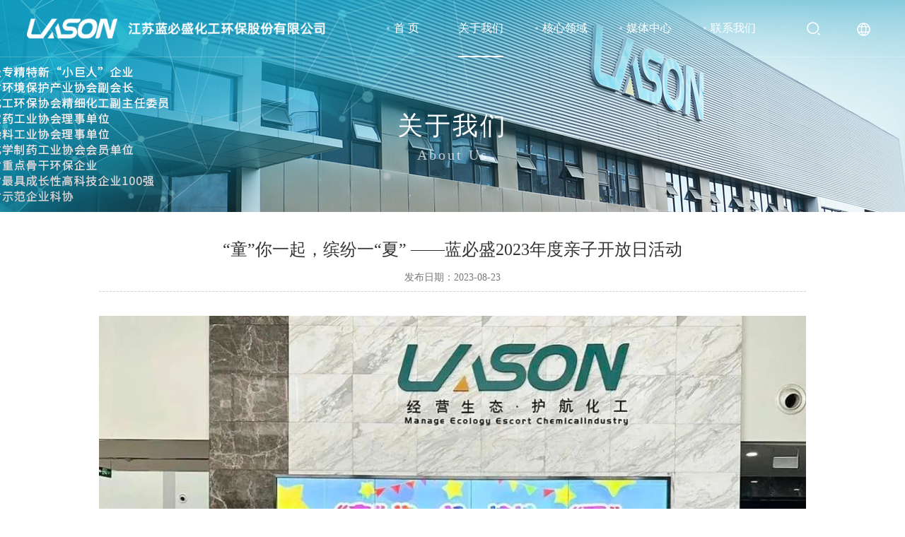

--- FILE ---
content_type: text/html; charset=utf-8
request_url: http://www.china-lason.com/Social/info.aspx?itemid=606
body_size: 6453
content:
<!DOCTYPE html>
<html>
<head>

     
 
<meta charset="utf-8" />
<meta http-equiv="X-UA-Compatible" content="IE=edge,chrome=1" />
<meta name="viewport" content="width=device-width, initial-scale=1.0, maximum-scale=1.0, user-scalable=no"/>
               <!--
                                                               (0 0)
                                           +=============oOO====(_)================+
                                           |   Powered By wanhu - www.wanhu.com.cn |
                                           |   Tel:400-888-0035  020-85575672      |
                                           |   Creation:2026.01.19                 |
                                           |   ezEip v5.3.0(0649)                  |
                                           +==========================oOO==========+
                                                              |__|__|
                                                               || ||
                                                              ooO Ooo
                                        -->                                        
<meta name="Author" content="万户网络设计制作" />
<title>江苏蓝必盛化工环保股份有限公司</title>
<meta name="keywords" content="高浓度废水处理，医药废水处理，制药废水处理，农药废水处理，" />
<meta name="description" content="20年专业化工废水处理，帮您一站式解决" />
<link href="/editor/editor.css" rel="stylesheet" type="text/css"/>

<script type="text/javascript" src="/cn/js/jquery-3.3.1.min.js"></script>
<script type="text/javascript" src="/cn/js/a.whir.menu.js"></script>
<script type="text/javascript" src="/cn/js/a.whir.search.js"></script>
<script type="text/javascript" src="/cn/js/carousel.min.js"></script>
<link rel="stylesheet" type="text/css" href="/cn/css/responsive.css" />
<link rel="stylesheet" type="text/css" href="/cn/css/css_whir.css" />
<!--[if lt IE 9]>
<script type="text/javascript" src="/cn/js/respond.js"></script>
<script type="text/javascript" src="/cn/js/html5shiv.v3.72.min.js"></script>
<![endif]-->


<script type="text/javascript" src="/cn/js/wow.min.js"></script>
<link rel="stylesheet" type="text/css" href="/cn/css/animate.css" />



    <script type="text/javascript" src="/cn/js/jquery.fancybox.js"></script>
    <link rel="stylesheet" type="text/css" href="/cn/css/jquery.fancybox.css" />
</head>
<body>
 
 
<!--Floor002651 star-->
<div class="Floor002651">
    <header class="header clearfix">
        <div class="header-left">
            
                <a href='/index.aspx'>
                    <img src="/uploadfiles/logo/Floor002651_logo_white.png?Rmxvb3IwMDI2NTFfbG9nb193aGl0ZS5wbmc=" class="white">
                    <img src="/uploadfiles/logo/Floor002651_logo_black.png?Rmxvb3IwMDI2NTFfbG9nb19ibGFjay5wbmc=" class="black">
                </a>
            
        </div>
        <div class="header-right">
            <nav class="header-menu clearfix">
                <ul class="ul clearfix">
                    <li id="m1"><em><a href='/index.aspx'>首 页</a></em></li>
                    <li id="m2">
                            <em><a href='/CompanyProfile/index.aspx'>关于我们</a></em>
                            <dl>
                                <dd><a href='/CompanyProfile/index.aspx'>公司概况</a></dd>
                                <dd><a href='/HonoraryQualifications/index.aspx'>荣誉资质</a></dd>
                                <dd><a href='/OrganizationalStructure/index.aspx'>组织构架</a></dd>
                                <dd><a href='/Partners/index.aspx'>合作伙伴</a></dd>
                                <dd><a href='/CorporateCulture/index.aspx'>企业文化</a></dd>
                                <dd><a href='/TechnologyApplications/list.aspx'>技术应用</a></dd>
                                
                            </dl>
                        </li>
                    <li id="m9">
                            <em><a href='/WhatTheServiceIs/index.aspx'>核心领域</a></em>
                            <dl>
                                <dd><a href='/WhatTheServiceIs/index.aspx'>服务内容</a></dd>
                                <dd><a href='/InstituteOfEnvironmentalTechnology/index.aspx'>环保技术研究院</a></dd>
                                <dd><a href='/EnvironmentalEngineeringDesignInstitute/index.aspx'>环保工程设计院</a></dd>
                                <dd><a href='/InstituteOfEnvironmentalTraining/index.aspx'>环保培训学院</a></dd>
                                <dd><a href='/ChemicalEnvironmentIntegratedManagementAlliance/index.aspx'>化工环境综合治理联盟</a></dd>
                                <dd><a href='/ThirdpartyGovernanceOfChemicalParks/index.aspx'>化工园区第三方治理</a></dd>
                                
                            </dl>
                        </li>
                    <li id="m16">
                            <em><a href='/MediaCenter/list.aspx'>媒体中心</a></em>
                            <dl>
                                
                            </dl>
                        </li>
                    <li id="m17">
                            <em><a href='/Contact/index.aspx'>联系我们</a></em>
                            <dl>
                                <dd><a href='/Contact/index.aspx'>联系方式</a></dd>
                                <dd><a href='/JoinUs/index.aspx'>加入我们</a></dd>
                                
                            </dl>
                        </li>
                    
                </ul>
            </nav>
        </div>
        <div class="search"> <a class="open-search" href="javascript:void(0);"></a>
            <div class="top-search">
                <input type="text" class="text" id="TopKey" value="">
                <a id="TopBtn" class="btn" href="javascript:void(0);">GO</a>
            </div>
            <div id="open_menu"><i></i></div>
        </div>
        <div class="top-language"><a href='/en/index.aspx'><i>ENGLISH</i></a> </div>
    </header>
    <script>
        //选中
        
            
                var m='2'
            
            
        
        //滚动后
        $(window).scroll(function(e) {
            var Floor002651_istop = $(document).scrollTop()
            if (Floor002651_istop > 0) {
                $(".Floor002651 .header").addClass("header-white");
            } else {
                $(".Floor002651 .header").removeClass("header-white")
            }
        });

        //打开搜索
        $(".Floor002651 .open-search").click(function(e) {
            $(".Floor002651 .top-search").stop(true, true).slideToggle();
            $(document).on("click", function() {
                $(".Floor002651 .top-search").stop(true, true).slideUp();
            });
            e.stopPropagation();
        });
        $(".Floor002651 .top-search").on("click", function(e) {
            e.stopPropagation();
        });
        //搜索
        $("#TopBtn").jqSearch({
            TxtVal: "搜索...",
            KeyTxt1: "输入关键词搜索！",
            KeyTxt2: "输入的关键词字数不要过多！",
            KeyTxt3: "您输入的内容存在特殊字符！",
            KeyId: "TopKey", //输入框id
            KeyUrl: "/Search/index.aspx", //跳转链接
            KeyHref: "key", //链接传值
            Static: false //是否静态站
        });
    </script>
</div>
<!--Floor002651 end-->

 
 
<div class="Banner002242" data-role="part">
   
   <aside>关于我们<span>About Us</span></aside>
   
   <div class="banbox" style="background-image:url(/uploadfiles/banner/20220817155348021.jpg)">
      <img src="/uploadfiles/banner/20220817155349784.jpg" alt="">
   </div>
</div>


<div class="maincontent">
    <div class="auto auto_1440">
        <div class="RichInfo005 clearfix">
                <div class="news_info auto auto_1000 wow fadeInUp">
                    <header class="title">
                        <h1>“童”你一起，缤纷一“夏” ——蓝必盛2023年度亲子开放日活动</h1>
                        <p><span>发布日期：2023-08-23</span></p>
                    </header>
                    <article>
                        <p style="text-align:center;">
	<img src="/uploadfiles/2023/08/20230825165047192.jpg" alt="" />
</p>
<p>
	<span style="font-family:Arial;font-size:16px;color:#666666;line-height:1.5;"><strong>&nbsp; &nbsp; &nbsp; &nbsp; 为丰富员工子女暑假生活，进一步加强员工、员工家属与企业的情感交流，构建企业大家庭与员工小家庭的和谐桥梁，8月23日上午，蓝必盛工会、关工委组织开展“童”你一起，缤纷一“夏”——蓝必盛2023年度亲子开放日活动，邀请“蓝二代”们走进蓝必盛，在实地参观、现场体验、游戏互动中，共度温馨欢乐时光。</strong></span>
</p>
<p>
	<span style="font-family:system-ui, -apple-system, BlinkMacSystemFont, &quot;font-size:15px;letter-spacing:2px;text-align:justify;white-space:normal;background-color:#FFFFFF;">
	<p style="text-align:center;margin-top:0px;margin-bottom:0px;padding:0px;outline:0px;max-width:100%;clear:both;min-height:1em;color:#F9A410;font-family:system-ui, -apple-system, BlinkMacSystemFont, &quot;font-size:17px;letter-spacing:2px;white-space:normal;background-color:#FFFFFF;box-sizing:border-box !important;">
		<span style="margin:0px;padding:0px;outline:0px;max-width:100%;font-size:16px;color:#0080FF;box-sizing:border-box !important;overflow-wrap:break-word !important;font-family:Arial;"><strong style="margin:0px;padding:0px;outline:0px;max-width:100%;box-sizing:border-box !important;overflow-wrap:break-word !important;">PART.1</strong></span><span style="margin:0px;padding:0px;outline:0px;max-width:100%;font-size:16px;color:#D92142;box-sizing:border-box !important;overflow-wrap:break-word !important;font-family:Arial;"><strong style="margin:0px;padding:0px;outline:0px;max-width:100%;box-sizing:border-box !important;overflow-wrap:break-word !important;">&nbsp;</strong></span>
	</p>
	<p style="text-align:center;margin-top:0px;margin-bottom:0px;padding:0px;outline:0px;max-width:100%;clear:both;min-height:1em;color:#F9A410;font-family:system-ui, -apple-system, BlinkMacSystemFont, &quot;font-size:17px;letter-spacing:2px;white-space:normal;background-color:#FFFFFF;box-sizing:border-box !important;">
		<span style="margin:0px;padding:0px;outline:0px;max-width:100%;font-size:16px;color:#D92142;box-sizing:border-box !important;overflow-wrap:break-word !important;font-family:Arial;"><strong style="margin:0px;padding:0px;outline:0px;max-width:100%;box-sizing:border-box !important;overflow-wrap:break-word !important;">寻找父母工位</strong></span>
	</p>
	<p style="text-align:center;margin-top:0px;margin-bottom:0px;padding:0px;outline:0px;max-width:100%;clear:both;min-height:1em;color:#F9A410;font-family:system-ui, -apple-system, BlinkMacSystemFont, &quot;font-size:17px;letter-spacing:2px;white-space:normal;background-color:#FFFFFF;box-sizing:border-box !important;">
		<span style="margin:0px;padding:0px;outline:0px;max-width:100%;font-size:16px;color:#D92142;box-sizing:border-box !important;overflow-wrap:break-word !important;font-family:Arial;"><strong style="margin:0px;padding:0px;outline:0px;max-width:100%;box-sizing:border-box !important;overflow-wrap:break-word !important;"><img src="/uploadfiles/2023/08/20230825165104829.jpg" alt="" /><br />
</strong></span>
	</p>
	<p style="margin-top:0px;margin-bottom:0px;padding:0px;outline:0px;max-width:100%;clear:both;min-height:1em;color:#F9A410;font-family:system-ui, -apple-system, BlinkMacSystemFont, &quot;font-size:17px;letter-spacing:2px;text-align:center;white-space:normal;background-color:#FFFFFF;box-sizing:border-box !important;">
		<span style="margin:0px;padding:0px;outline:0px;max-width:100%;box-sizing:border-box !important;overflow-wrap:break-word !important;font-size:14px;color:#D92142;"><strong style="margin:0px;padding:0px;outline:0px;max-width:100%;box-sizing:border-box !important;overflow-wrap:break-word !important;">
		<p style="text-align:center;margin-top:0px;margin-bottom:0px;padding:0px;outline:0px;max-width:100%;clear:both;min-height:1em;color:#F9A410;font-family:system-ui, -apple-system, BlinkMacSystemFont, &quot;font-size:17px;letter-spacing:2px;white-space:normal;background-color:#FFFFFF;box-sizing:border-box !important;">
			<span style="margin:0px;padding:0px;outline:0px;max-width:100%;font-size:16px;color:#0080FF;box-sizing:border-box !important;overflow-wrap:break-word !important;font-family:Arial;"><strong style="margin:0px;padding:0px;outline:0px;max-width:100%;box-sizing:border-box !important;overflow-wrap:break-word !important;">PART.2&nbsp;</strong></span>
		</p>
		<p style="text-align:center;margin-top:0px;margin-bottom:0px;padding:0px;outline:0px;max-width:100%;clear:both;min-height:1em;color:#F9A410;font-family:system-ui, -apple-system, BlinkMacSystemFont, &quot;font-size:17px;letter-spacing:2px;white-space:normal;background-color:#FFFFFF;box-sizing:border-box !important;">
			<span style="margin:0px;padding:0px;outline:0px;max-width:100%;font-size:16px;color:#D92142;box-sizing:border-box !important;overflow-wrap:break-word !important;font-family:Arial;"><strong style="margin:0px;padding:0px;outline:0px;max-width:100%;box-sizing:border-box !important;overflow-wrap:break-word !important;">环保水之旅</strong></span>
		</p>
		<p style="text-align:center;margin-top:0px;margin-bottom:0px;padding:0px;outline:0px;max-width:100%;clear:both;min-height:1em;color:#F9A410;font-family:system-ui, -apple-system, BlinkMacSystemFont, &quot;font-size:17px;letter-spacing:2px;white-space:normal;background-color:#FFFFFF;box-sizing:border-box !important;">
			<span style="margin:0px;padding:0px;outline:0px;max-width:100%;font-size:16px;color:#D92142;box-sizing:border-box !important;overflow-wrap:break-word !important;font-family:Arial;"><strong style="margin:0px;padding:0px;outline:0px;max-width:100%;box-sizing:border-box !important;overflow-wrap:break-word !important;"><img src="/uploadfiles/2023/08/20230825165124565.jpg" alt="" /><br />
</strong></span>
		</p>
		<p style="text-align:center;margin-top:0px;margin-bottom:0px;padding:0px;outline:0px;max-width:100%;clear:both;min-height:1em;color:#F9A410;font-family:system-ui, -apple-system, BlinkMacSystemFont, &quot;font-size:17px;letter-spacing:2px;white-space:normal;background-color:#FFFFFF;box-sizing:border-box !important;">
			<span style="margin:0px;padding:0px;outline:0px;max-width:100%;font-size:16px;color:#D92142;box-sizing:border-box !important;overflow-wrap:break-word !important;font-family:Arial;"><strong style="margin:0px;padding:0px;outline:0px;max-width:100%;box-sizing:border-box !important;overflow-wrap:break-word !important;"><img src="/uploadfiles/2023/08/20230825165136440.jpg" alt="" /><br />
</strong></span>
		</p>
		<p style="text-align:center;margin-top:0px;margin-bottom:0px;padding:0px;outline:0px;max-width:100%;clear:both;min-height:1em;color:#F9A410;font-family:system-ui, -apple-system, BlinkMacSystemFont, &quot;font-size:17px;letter-spacing:2px;white-space:normal;background-color:#FFFFFF;box-sizing:border-box !important;">
			<span style="margin:0px;padding:0px;outline:0px;max-width:100%;font-size:16px;color:#0080FF;box-sizing:border-box !important;overflow-wrap:break-word !important;font-family:Arial;"><strong style="margin:0px;padding:0px;outline:0px;max-width:100%;box-sizing:border-box !important;overflow-wrap:break-word !important;">PART.3</strong></span><span style="margin:0px;padding:0px;outline:0px;max-width:100%;font-size:16px;color:#D92142;box-sizing:border-box !important;overflow-wrap:break-word !important;font-family:Arial;"><strong style="margin:0px;padding:0px;outline:0px;max-width:100%;box-sizing:border-box !important;overflow-wrap:break-word !important;">&nbsp;</strong></span>
		</p>
		<p style="text-align:center;margin-top:0px;margin-bottom:0px;padding:0px;outline:0px;max-width:100%;clear:both;min-height:1em;color:#F9A410;font-family:system-ui, -apple-system, BlinkMacSystemFont, &quot;font-size:17px;letter-spacing:2px;white-space:normal;background-color:#FFFFFF;box-sizing:border-box !important;">
			<span style="margin:0px;padding:0px;outline:0px;max-width:100%;font-size:16px;color:#D92142;box-sizing:border-box !important;overflow-wrap:break-word !important;font-family:Arial;"><strong style="margin:0px;padding:0px;outline:0px;max-width:100%;box-sizing:border-box !important;overflow-wrap:break-word !important;">蓝星闪烁</strong></span>
		</p>
		<p style="text-align:center;margin-top:0px;margin-bottom:0px;padding:0px;outline:0px;max-width:100%;clear:both;min-height:1em;color:#F9A410;font-family:system-ui, -apple-system, BlinkMacSystemFont, &quot;font-size:17px;letter-spacing:2px;white-space:normal;background-color:#FFFFFF;box-sizing:border-box !important;">
			<span style="margin:0px;padding:0px;outline:0px;max-width:100%;font-size:16px;color:#D92142;box-sizing:border-box !important;overflow-wrap:break-word !important;font-family:Arial;"><strong style="margin:0px;padding:0px;outline:0px;max-width:100%;box-sizing:border-box !important;overflow-wrap:break-word !important;"><img src="/uploadfiles/2023/08/20230825165203624.jpg" alt="" /><br />
</strong></span>
		</p>
		<p style="text-align:center;margin-top:0px;margin-bottom:0px;padding:0px;outline:0px;max-width:100%;clear:both;min-height:1em;color:#F9A410;font-family:system-ui, -apple-system, BlinkMacSystemFont, &quot;font-size:17px;letter-spacing:2px;white-space:normal;background-color:#FFFFFF;box-sizing:border-box !important;">
			<span style="margin:0px;padding:0px;outline:0px;max-width:100%;font-size:16px;color:#D92142;box-sizing:border-box !important;overflow-wrap:break-word !important;font-family:Arial;"><strong style="margin:0px;padding:0px;outline:0px;max-width:100%;box-sizing:border-box !important;overflow-wrap:break-word !important;"><img src="/uploadfiles/2023/08/20230825165211292.jpg" alt="" /><br />
</strong></span>
		</p>
		<p style="text-align:center;margin-top:0px;margin-bottom:0px;padding:0px;outline:0px;max-width:100%;clear:both;min-height:1em;color:#F9A410;font-family:system-ui, -apple-system, BlinkMacSystemFont, &quot;font-size:17px;letter-spacing:2px;white-space:normal;background-color:#FFFFFF;box-sizing:border-box !important;">
			<span style="margin:0px;padding:0px;outline:0px;max-width:100%;font-size:16px;color:#D92142;box-sizing:border-box !important;overflow-wrap:break-word !important;font-family:Arial;"><strong style="margin:0px;padding:0px;outline:0px;max-width:100%;box-sizing:border-box !important;overflow-wrap:break-word !important;"><img src="/uploadfiles/2023/08/20230825165217901.jpg" alt="" /><br />
</strong></span>
		</p>
		<p style="text-align:center;margin-top:0px;margin-bottom:0px;padding:0px;outline:0px;max-width:100%;clear:both;min-height:1em;color:#F9A410;font-family:system-ui, -apple-system, BlinkMacSystemFont, &quot;font-size:17px;letter-spacing:2px;white-space:normal;background-color:#FFFFFF;box-sizing:border-box !important;">
			<span style="margin:0px;padding:0px;outline:0px;max-width:100%;font-size:16px;color:#D92142;box-sizing:border-box !important;overflow-wrap:break-word !important;font-family:Arial;"><strong style="margin:0px;padding:0px;outline:0px;max-width:100%;box-sizing:border-box !important;overflow-wrap:break-word !important;"><img src="/uploadfiles/2023/08/20230825165225488.jpg" alt="" /><br />
</strong></span>
		</p>
		<p style="text-align:center;margin-top:0px;margin-bottom:0px;padding:0px;outline:0px;max-width:100%;clear:both;min-height:1em;color:#F9A410;font-family:system-ui, -apple-system, BlinkMacSystemFont, &quot;font-size:17px;letter-spacing:2px;white-space:normal;background-color:#FFFFFF;box-sizing:border-box !important;">
			<span style="margin:0px;padding:0px;outline:0px;max-width:100%;font-size:16px;color:#D92142;box-sizing:border-box !important;overflow-wrap:break-word !important;font-family:Arial;"><strong style="margin:0px;padding:0px;outline:0px;max-width:100%;box-sizing:border-box !important;overflow-wrap:break-word !important;"><img src="/uploadfiles/2023/08/20230825165232376.jpg" alt="" /><br />
</strong></span>
		</p>
		<p style="text-align:center;margin-top:0px;margin-bottom:0px;padding:0px;outline:0px;max-width:100%;clear:both;min-height:1em;color:#F9A410;font-family:system-ui, -apple-system, BlinkMacSystemFont, &quot;font-size:17px;letter-spacing:2px;white-space:normal;background-color:#FFFFFF;box-sizing:border-box !important;">
			<span style="margin:0px;padding:0px;outline:0px;max-width:100%;font-size:16px;color:#D92142;box-sizing:border-box !important;overflow-wrap:break-word !important;font-family:Arial;"><strong style="margin:0px;padding:0px;outline:0px;max-width:100%;box-sizing:border-box !important;overflow-wrap:break-word !important;"><img src="/uploadfiles/2023/08/20230825165243816.jpg" alt="" /><br />
</strong></span>
		</p>
		<p style="text-align:center;margin-top:0px;margin-bottom:0px;padding:0px;outline:0px;max-width:100%;clear:both;min-height:1em;color:#F9A410;font-family:system-ui, -apple-system, BlinkMacSystemFont, &quot;font-size:17px;letter-spacing:2px;white-space:normal;background-color:#FFFFFF;box-sizing:border-box !important;">
			<span style="margin:0px;padding:0px;outline:0px;max-width:100%;font-size:16px;color:#D92142;box-sizing:border-box !important;overflow-wrap:break-word !important;font-family:Arial;"><strong style="margin:0px;padding:0px;outline:0px;max-width:100%;box-sizing:border-box !important;overflow-wrap:break-word !important;"><img src="/uploadfiles/2023/08/20230825165252428.jpg" alt="" /><br />
</strong></span>
		</p>
		<p style="text-align:center;margin-top:0px;margin-bottom:0px;padding:0px;outline:0px;max-width:100%;clear:both;min-height:1em;color:#F9A410;font-family:system-ui, -apple-system, BlinkMacSystemFont, &quot;font-size:17px;letter-spacing:2px;white-space:normal;background-color:#FFFFFF;box-sizing:border-box !important;">
			<span style="margin:0px;padding:0px;outline:0px;max-width:100%;font-size:16px;color:#D92142;box-sizing:border-box !important;overflow-wrap:break-word !important;font-family:Arial;"><strong style="margin:0px;padding:0px;outline:0px;max-width:100%;box-sizing:border-box !important;overflow-wrap:break-word !important;"><img src="/uploadfiles/2023/08/20230825165301253.jpg" alt="" /><br />
</strong></span>
		</p>
		<p style="text-align:center;margin-top:0px;margin-bottom:0px;padding:0px;outline:0px;max-width:100%;clear:both;min-height:1em;color:#F9A410;font-family:system-ui, -apple-system, BlinkMacSystemFont, &quot;font-size:17px;letter-spacing:2px;white-space:normal;background-color:#FFFFFF;box-sizing:border-box !important;">
			<span style="margin:0px;padding:0px;outline:0px;max-width:100%;font-size:16px;color:#0080FF;box-sizing:border-box !important;overflow-wrap:break-word !important;font-family:Arial;"><strong style="margin:0px;padding:0px;outline:0px;max-width:100%;box-sizing:border-box !important;overflow-wrap:break-word !important;">PART4&nbsp;</strong></span>
		</p>
		<p style="text-align:center;margin-top:0px;margin-bottom:0px;padding:0px;outline:0px;max-width:100%;clear:both;min-height:1em;color:#F9A410;font-family:system-ui, -apple-system, BlinkMacSystemFont, &quot;font-size:17px;letter-spacing:2px;white-space:normal;background-color:#FFFFFF;box-sizing:border-box !important;">
			<span style="margin:0px;padding:0px;outline:0px;max-width:100%;font-size:16px;color:#D92142;box-sizing:border-box !important;overflow-wrap:break-word !important;font-family:Arial;"><strong style="margin:0px;padding:0px;outline:0px;max-width:100%;box-sizing:border-box !important;overflow-wrap:break-word !important;">闪光“蓝二代”</strong></span>
		</p>
		<p style="text-align:center;margin-top:0px;margin-bottom:0px;padding:0px;outline:0px;max-width:100%;clear:both;min-height:1em;color:#F9A410;font-family:system-ui, -apple-system, BlinkMacSystemFont, &quot;font-size:17px;letter-spacing:2px;white-space:normal;background-color:#FFFFFF;box-sizing:border-box !important;">
			<span style="font-family:Arial;font-size:16px;"><img src="/uploadfiles/2023/08/20230825165317344.jpg" alt="" /></span>
		</p>
		<p style="text-align:center;margin-top:0px;margin-bottom:0px;padding:0px;outline:0px;max-width:100%;clear:both;min-height:1em;color:#F9A410;font-family:system-ui, -apple-system, BlinkMacSystemFont, &quot;font-size:17px;letter-spacing:2px;white-space:normal;background-color:#FFFFFF;box-sizing:border-box !important;">
			<span style="font-family:Arial;font-size:16px;"><img src="/uploadfiles/2023/08/20230825165326076.jpg" alt="" /></span>
		</p>
		<p style="text-align:center;margin-top:0px;margin-bottom:0px;padding:0px;outline:0px;max-width:100%;clear:both;min-height:1em;color:#F9A410;font-family:system-ui, -apple-system, BlinkMacSystemFont, &quot;font-size:17px;letter-spacing:2px;white-space:normal;background-color:#FFFFFF;box-sizing:border-box !important;">
			<span style="margin:0px;padding:0px;outline:0px;max-width:100%;font-size:16px;color:#0080FF;box-sizing:border-box !important;overflow-wrap:break-word !important;font-family:Arial;"><strong style="margin:0px;padding:0px;outline:0px;max-width:100%;box-sizing:border-box !important;overflow-wrap:break-word !important;">PART5</strong></span><span style="margin:0px;padding:0px;outline:0px;max-width:100%;font-size:16px;color:#D92142;box-sizing:border-box !important;overflow-wrap:break-word !important;font-family:Arial;"><strong style="margin:0px;padding:0px;outline:0px;max-width:100%;box-sizing:border-box !important;overflow-wrap:break-word !important;">&nbsp;</strong></span>
		</p>
		<p style="text-align:center;margin-top:0px;margin-bottom:0px;padding:0px;outline:0px;max-width:100%;clear:both;min-height:1em;color:#F9A410;font-family:system-ui, -apple-system, BlinkMacSystemFont, &quot;font-size:17px;letter-spacing:2px;white-space:normal;background-color:#FFFFFF;box-sizing:border-box !important;">
			<span style="margin:0px;padding:0px;outline:0px;max-width:100%;font-size:16px;color:#D92142;box-sizing:border-box !important;overflow-wrap:break-word !important;font-family:Arial;"><strong style="margin:0px;padding:0px;outline:0px;max-width:100%;box-sizing:border-box !important;overflow-wrap:break-word !important;">八月员工</strong></span><strong style="margin:0px;padding:0px;outline:0px;max-width:100%;box-sizing:border-box !important;overflow-wrap:break-word !important;color:#D92142;font-size:14px;"><span style="font-family:Arial;font-size:16px;">生日“趴”</span></strong>
		</p>
		<p style="text-align:center;margin-top:0px;margin-bottom:0px;padding:0px;outline:0px;max-width:100%;clear:both;min-height:1em;color:#F9A410;font-family:system-ui, -apple-system, BlinkMacSystemFont, &quot;font-size:17px;letter-spacing:2px;white-space:normal;background-color:#FFFFFF;box-sizing:border-box !important;">
			<strong style="margin:0px;padding:0px;outline:0px;max-width:100%;box-sizing:border-box !important;overflow-wrap:break-word !important;color:#D92142;font-size:14px;"><span style="font-family:Arial;font-size:16px;"><img src="/uploadfiles/2023/08/20230825165349664.jpg" alt="" /><br />
</span></strong>
		</p>
		<p style="text-align:center;margin-top:0px;margin-bottom:0px;padding:0px;outline:0px;max-width:100%;clear:both;min-height:1em;color:#F9A410;font-family:system-ui, -apple-system, BlinkMacSystemFont, &quot;font-size:17px;letter-spacing:2px;white-space:normal;background-color:#FFFFFF;box-sizing:border-box !important;">
			<span style="margin:0px;padding:0px;outline:0px;max-width:100%;font-size:16px;color:#0080FF;box-sizing:border-box !important;overflow-wrap:break-word !important;font-family:Arial;"><strong style="margin:0px;padding:0px;outline:0px;max-width:100%;box-sizing:border-box !important;overflow-wrap:break-word !important;">PART6&nbsp;</strong></span>
		</p>
		<p style="text-align:center;margin-top:0px;margin-bottom:0px;padding:0px;outline:0px;max-width:100%;clear:both;min-height:1em;color:#F9A410;font-family:system-ui, -apple-system, BlinkMacSystemFont, &quot;font-size:17px;letter-spacing:2px;white-space:normal;background-color:#FFFFFF;box-sizing:border-box !important;">
			<span style="margin:0px;padding:0px;outline:0px;max-width:100%;box-sizing:border-box !important;overflow-wrap:break-word !important;font-size:14px;color:#D92142;"><strong style="margin:0px;padding:0px;outline:0px;max-width:100%;box-sizing:border-box !important;overflow-wrap:break-word !important;"><span style="font-family:Arial;font-size:16px;">“</span><strong style="margin:0px;padding:0px;outline:0px;max-width:100%;box-sizing:border-box !important;overflow-wrap:break-word !important;"><span style="font-family:Arial;font-size:16px;">童</span></strong><span style="font-family:Arial;font-size:16px;">”绘环保</span></strong></span>
		</p>
		<p style="text-align:center;margin-top:0px;margin-bottom:0px;padding:0px;outline:0px;max-width:100%;clear:both;min-height:1em;color:#F9A410;font-family:system-ui, -apple-system, BlinkMacSystemFont, &quot;font-size:17px;letter-spacing:2px;white-space:normal;background-color:#FFFFFF;box-sizing:border-box !important;">
			<span style="margin:0px;padding:0px;outline:0px;max-width:100%;box-sizing:border-box !important;overflow-wrap:break-word !important;font-size:14px;color:#D92142;"><strong style="margin:0px;padding:0px;outline:0px;max-width:100%;box-sizing:border-box !important;overflow-wrap:break-word !important;"><span style="font-family:Arial;font-size:16px;"><img src="/uploadfiles/2023/08/20230825165406590.jpg" alt="" /><br />
</span></strong></span>
		</p>
		<p style="text-align:center;margin-top:0px;margin-bottom:0px;padding:0px;outline:0px;max-width:100%;clear:both;min-height:1em;color:#F9A410;font-family:system-ui, -apple-system, BlinkMacSystemFont, &quot;font-size:17px;letter-spacing:2px;white-space:normal;background-color:#FFFFFF;box-sizing:border-box !important;">
			<span style="margin:0px;padding:0px;outline:0px;max-width:100%;box-sizing:border-box !important;overflow-wrap:break-word !important;font-size:14px;color:#D92142;"><strong style="margin:0px;padding:0px;outline:0px;max-width:100%;box-sizing:border-box !important;overflow-wrap:break-word !important;"><span style="font-family:Arial;font-size:16px;"><img src="/uploadfiles/2023/08/20230825165416145.jpg" alt="" /><br />
</span></strong></span>
		</p>
		<p style="text-align:center;margin-top:0px;margin-bottom:0px;padding:0px;outline:0px;max-width:100%;clear:both;min-height:1em;color:#F9A410;font-family:system-ui, -apple-system, BlinkMacSystemFont, &quot;font-size:17px;letter-spacing:2px;white-space:normal;background-color:#FFFFFF;box-sizing:border-box !important;">
			<span style="margin:0px;padding:0px;outline:0px;max-width:100%;font-size:16px;color:#0080FF;box-sizing:border-box !important;overflow-wrap:break-word !important;font-family:Arial;"><strong style="margin:0px;padding:0px;outline:0px;max-width:100%;box-sizing:border-box !important;overflow-wrap:break-word !important;">PART7</strong></span><span style="margin:0px;padding:0px;outline:0px;max-width:100%;font-size:16px;color:#D92142;box-sizing:border-box !important;overflow-wrap:break-word !important;font-family:Arial;"><strong style="margin:0px;padding:0px;outline:0px;max-width:100%;box-sizing:border-box !important;overflow-wrap:break-word !important;">&nbsp;</strong></span>
		</p>
		<p style="text-align:center;margin-top:0px;margin-bottom:0px;padding:0px;outline:0px;max-width:100%;clear:both;min-height:1em;color:#F9A410;font-family:system-ui, -apple-system, BlinkMacSystemFont, &quot;font-size:17px;letter-spacing:2px;white-space:normal;background-color:#FFFFFF;box-sizing:border-box !important;">
			<span style="margin:0px;padding:0px;outline:0px;max-width:100%;font-size:16px;color:#D92142;box-sizing:border-box !important;overflow-wrap:break-word !important;font-family:Arial;"><strong style="margin:0px;padding:0px;outline:0px;max-width:100%;box-sizing:border-box !important;overflow-wrap:break-word !important;">绿色环保&nbsp;</strong></span><strong style="margin:0px;padding:0px;outline:0px;max-width:100%;box-sizing:border-box !important;overflow-wrap:break-word !important;color:#D92142;font-size:14px;"><span style="font-family:Arial;font-size:16px;">乐淘淘</span></strong>
		</p>
		<p style="text-align:center;margin-top:0px;margin-bottom:0px;padding:0px;outline:0px;max-width:100%;clear:both;min-height:1em;color:#F9A410;font-family:system-ui, -apple-system, BlinkMacSystemFont, &quot;font-size:17px;letter-spacing:2px;white-space:normal;background-color:#FFFFFF;box-sizing:border-box !important;">
			<strong style="margin:0px;padding:0px;outline:0px;max-width:100%;box-sizing:border-box !important;overflow-wrap:break-word !important;color:#D92142;font-size:14px;"><span style="font-family:Arial;font-size:16px;"><img src="/uploadfiles/2023/08/20230825165429151.jpg" alt="" /><br />
</span></strong>
		</p>
		<p style="text-align:center;margin-top:0px;margin-bottom:0px;padding:0px;outline:0px;max-width:100%;clear:both;min-height:1em;color:#F9A410;font-family:system-ui, -apple-system, BlinkMacSystemFont, &quot;font-size:17px;letter-spacing:2px;white-space:normal;background-color:#FFFFFF;box-sizing:border-box !important;">
			<strong style="margin:0px;padding:0px;outline:0px;max-width:100%;box-sizing:border-box !important;overflow-wrap:break-word !important;color:#D92142;font-size:14px;"><span style="font-family:Arial;font-size:16px;"><img src="/uploadfiles/2023/08/20230825165437740.jpg" alt="" /><br />
</span></strong>
		</p>
		<p style="margin-top:0px;margin-bottom:0px;padding:0px;outline:0px;max-width:100%;clear:both;min-height:1em;">
			<span style="color:#666666;font-family:Arial;font-size:16px;line-height:1.5;">&nbsp; &nbsp; &nbsp; &nbsp; 欢声笑语陪伴着“蓝二代”们度过了愉快的亲子时光，在这里，他们开阔了视野，增长了知识，还增进了和公司之间的情感。未来，蓝必盛将持续向下一代传播环保知识，营造充满关爱和温度的和谐企业文化氛围，不断提升员工的安全感、幸福感、归属感。</span>
		</p>
<br />
</strong></span>
	</p>
<br />
</span>
</p>
                    </article>
                </div>
            </div>
        
    </div>
</div>
 
 
<div class="Floor002651">
    <div class="footer">
        <footer class="auto auto_1440 clearfix">
            <div class="links">
                
				<a href='http://mail.china-lason.com/' target="_blank">企业邮箱</a><i>|</i>
				
                <a href='/Contact/index.aspx'>联系我们</a><i>|</i>
                <a href='/WebsiteMap/index.aspx'>网站地图</a><i>|</i>
                <a href='/LegalNotice/index.aspx'>法律声明</a><i>|</i>
                <a href='/CompanyProfile/index.aspx'>关于蓝必盛</a>
            </div>
            <p>
                <span>版权所有 © 2019 江苏蓝必盛化工环保股份有限公司.
<a target="_blank" href="http://www.beian.gov.cn/portal/registerSystemInfo?recordcode=32028202231264"><img src="/uploadfiles/2024/04/20240516165802687.png"/>苏公网安备32028202231264</a></span>
                <span>
                    
                        <a href="https://beian.miit.gov.cn/#/Integrated/recordQuery" target="_blank">苏ICP备14023013号-1</a>
                    
                </span>
                Designed by <a href="http://www.wanhu.com.cn" target="_blank">Wanhu</a>
            </p>
        </footer>
    </div>
</div>



<script>
	
	new WOW().init();
	//整站无图处理
	$.each($("img"), function (i, n) {
    $(n).on('error', function () { n.src = '/uploadfiles/nopic.jpg'; }); n.src = n.src; });
</script>

</body>
</html>

--- FILE ---
content_type: text/css
request_url: http://www.china-lason.com/cn/css/responsive.css
body_size: 7337
content:
@charset "utf-8";
@font-face {
	font-family: 'Glyphicons Halflings';
	src: url(../fonts/glyphicons-halflings-regular.eot);
	src: url(../fonts/glyphicons-halflings-regular.eot?#iefix) format('embedded-opentype'), url(../fonts/glyphicons-halflings-regular.woff2) format('woff2'), url(../fonts/glyphicons-halflings-regular.woff) format('woff'), url(../fonts/glyphicons-halflings-regular.ttf) format('truetype'), url(../fonts/glyphicons-halflings-regular.svg#glyphicons_halflingsregular) format('svg')
}
.glyphicon {
	position: relative;
	top: 1px;
	display: inline-block;
	font-family: 'Glyphicons Halflings';
	font-style: normal;
	font-weight: 400;
	line-height: 1;
	-webkit-font-smoothing: antialiased;
	-moz-osx-font-smoothing: grayscale
}
.glyphicon-asterisk:before {
	content: "\2a"
}
.glyphicon-plus:before {
	content: "\2b"
}
.glyphicon-eur:before, .glyphicon-euro:before {
	content: "\20ac"
}
.glyphicon-minus:before {
	content: "\2212"
}
.glyphicon-cloud:before {
	content: "\2601"
}
.glyphicon-envelope:before {
	content: "\2709"
}
.glyphicon-pencil:before {
	content: "\270f"
}
.glyphicon-glass:before {
	content: "\e001"
}
.glyphicon-music:before {
	content: "\e002"
}
.glyphicon-search:before {
	content: "\e003"
}
.glyphicon-heart:before {
	content: "\e005"
}
.glyphicon-star:before {
	content: "\e006"
}
.glyphicon-star-empty:before {
	content: "\e007"
}
.glyphicon-user:before {
	content: "\e008"
}
.glyphicon-film:before {
	content: "\e009"
}
.glyphicon-th-large:before {
	content: "\e010"
}
.glyphicon-th:before {
	content: "\e011"
}
.glyphicon-th-list:before {
	content: "\e012"
}
.glyphicon-ok:before {
	content: "\e013"
}
.glyphicon-remove:before {
	content: "\e014"
}
.glyphicon-zoom-in:before {
	content: "\e015"
}
.glyphicon-zoom-out:before {
	content: "\e016"
}
.glyphicon-off:before {
	content: "\e017"
}
.glyphicon-signal:before {
	content: "\e018"
}
.glyphicon-cog:before {
	content: "\e019"
}
.glyphicon-trash:before {
	content: "\e020"
}
.glyphicon-home:before {
	content: "\e021"
}
.glyphicon-file:before {
	content: "\e022"
}
.glyphicon-time:before {
	content: "\e023"
}
.glyphicon-road:before {
	content: "\e024"
}
.glyphicon-download-alt:before {
	content: "\e025"
}
.glyphicon-download:before {
	content: "\e026"
}
.glyphicon-upload:before {
	content: "\e027"
}
.glyphicon-inbox:before {
	content: "\e028"
}
.glyphicon-play-circle:before {
	content: "\e029"
}
.glyphicon-repeat:before {
	content: "\e030"
}
.glyphicon-refresh:before {
	content: "\e031"
}
.glyphicon-list-alt:before {
	content: "\e032"
}
.glyphicon-lock:before {
	content: "\e033"
}
.glyphicon-flag:before {
	content: "\e034"
}
.glyphicon-headphones:before {
	content: "\e035"
}
.glyphicon-volume-off:before {
	content: "\e036"
}
.glyphicon-volume-down:before {
	content: "\e037"
}
.glyphicon-volume-up:before {
	content: "\e038"
}
.glyphicon-qrcode:before {
	content: "\e039"
}
.glyphicon-barcode:before {
	content: "\e040"
}
.glyphicon-tag:before {
	content: "\e041"
}
.glyphicon-tags:before {
	content: "\e042"
}
.glyphicon-book:before {
	content: "\e043"
}
.glyphicon-bookmark:before {
	content: "\e044"
}
.glyphicon-print:before {
	content: "\e045"
}
.glyphicon-camera:before {
	content: "\e046"
}
.glyphicon-font:before {
	content: "\e047"
}
.glyphicon-bold:before {
	content: "\e048"
}
.glyphicon-italic:before {
	content: "\e049"
}
.glyphicon-text-height:before {
	content: "\e050"
}
.glyphicon-text-width:before {
	content: "\e051"
}
.glyphicon-align-left:before {
	content: "\e052"
}
.glyphicon-align-center:before {
	content: "\e053"
}
.glyphicon-align-right:before {
	content: "\e054"
}
.glyphicon-align-justify:before {
	content: "\e055"
}
.glyphicon-list:before {
	content: "\e056"
}
.glyphicon-indent-left:before {
	content: "\e057"
}
.glyphicon-indent-right:before {
	content: "\e058"
}
.glyphicon-facetime-video:before {
	content: "\e059"
}
.glyphicon-picture:before {
	content: "\e060"

}
.glyphicon-map-marker:before {
	content: "\e062"
}
.glyphicon-adjust:before {
	content: "\e063"
}
.glyphicon-tint:before {
	content: "\e064"
}
.glyphicon-edit:before {
	content: "\e065"
}
.glyphicon-share:before {
	content: "\e066"
}
.glyphicon-check:before {
	content: "\e067"
}
.glyphicon-move:before {
	content: "\e068"
}
.glyphicon-step-backward:before {
	content: "\e069"
}
.glyphicon-fast-backward:before {
	content: "\e070"
}
.glyphicon-backward:before {
	content: "\e071"
}
.glyphicon-play:before {
	content: "\e072"
}
.glyphicon-pause:before {
	content: "\e073"
}
.glyphicon-stop:before {
	content: "\e074"
}
.glyphicon-forward:before {
	content: "\e075"
}
.glyphicon-fast-forward:before {
	content: "\e076"
}
.glyphicon-step-forward:before {
	content: "\e077"
}
.glyphicon-eject:before {
	content: "\e078"
}
.glyphicon-chevron-left:before {
	content: "\e079"
}
.glyphicon-chevron-right:before {
	content: "\e080"
}
.glyphicon-plus-sign:before {
	content: "\e081"
}
.glyphicon-minus-sign:before {
	content: "\e082"
}
.glyphicon-remove-sign:before {
	content: "\e083"
}
.glyphicon-ok-sign:before {
	content: "\e084"
}
.glyphicon-question-sign:before {
	content: "\e085"
}
.glyphicon-info-sign:before {
	content: "\e086"
}
.glyphicon-screenshot:before {
	content: "\e087"
}
.glyphicon-remove-circle:before {
	content: "\e088"
}
.glyphicon-ok-circle:before {
	content: "\e089"
}
.glyphicon-ban-circle:before {
	content: "\e090"
}
.glyphicon-arrow-left:before {
	content: "\e091"
}
.glyphicon-arrow-right:before {
	content: "\e092"
}
.glyphicon-arrow-up:before {
	content: "\e093"
}
.glyphicon-arrow-down:before {
	content: "\e094"
}
.glyphicon-share-alt:before {
	content: "\e095"
}
.glyphicon-resize-full:before {
	content: "\e096"
}
.glyphicon-resize-small:before {
	content: "\e097"
}
.glyphicon-exclamation-sign:before {
	content: "\e101"
}
.glyphicon-gift:before {
	content: "\e102"
}
.glyphicon-leaf:before {
	content: "\e103"
}
.glyphicon-fire:before {
	content: "\e104"
}
.glyphicon-eye-open:before {
	content: "\e105"
}
.glyphicon-eye-close:before {
	content: "\e106"
}
.glyphicon-warning-sign:before {
	content: "\e107"
}
.glyphicon-plane:before {
	content: "\e108"
}
.glyphicon-calendar:before {
	content: "\e109"
}
.glyphicon-random:before {
	content: "\e110"
}
.glyphicon-comment:before {
	content: "\e111"
}
.glyphicon-magnet:before {
	content: "\e112"
}
.glyphicon-chevron-up:before {
	content: "\e113"
}
.glyphicon-chevron-down:before {
	content: "\e114"
}
.glyphicon-retweet:before {
	content: "\e115"
}
.glyphicon-shopping-cart:before {
	content: "\e116"
}
.glyphicon-folder-close:before {
	content: "\e117"
}
.glyphicon-folder-open:before {
	content: "\e118"
}
.glyphicon-resize-vertical:before {
	content: "\e119"
}
.glyphicon-resize-horizontal:before {
	content: "\e120"
}
.glyphicon-hdd:before {
	content: "\e121"
}
.glyphicon-bullhorn:before {
	content: "\e122"
}
.glyphicon-bell:before {
	content: "\e123"
}
.glyphicon-certificate:before {
	content: "\e124"
}
.glyphicon-thumbs-up:before {
	content: "\e125"
}
.glyphicon-thumbs-down:before {
	content: "\e126"
}
.glyphicon-hand-right:before {
	content: "\e127"
}
.glyphicon-hand-left:before {
	content: "\e128"
}
.glyphicon-hand-up:before {
	content: "\e129"
}
.glyphicon-hand-down:before {
	content: "\e130"
}
.glyphicon-circle-arrow-right:before {
	content: "\e131"
}
.glyphicon-circle-arrow-left:before {
	content: "\e132"
}
.glyphicon-circle-arrow-up:before {
	content: "\e133"
}
.glyphicon-circle-arrow-down:before {
	content: "\e134"
}
.glyphicon-globe:before {
	content: "\e135"
}
.glyphicon-wrench:before {
	content: "\e136"
}
.glyphicon-tasks:before {
	content: "\e137"
}
.glyphicon-filter:before {
	content: "\e138"
}
.glyphicon-briefcase:before {
	content: "\e139"
}
.glyphicon-fullscreen:before {
	content: "\e140"
}
.glyphicon-dashboard:before {
	content: "\e141"
}
.glyphicon-paperclip:before {
	content: "\e142"
}
.glyphicon-heart-empty:before {
	content: "\e143"
}
.glyphicon-link:before {
	content: "\e144"
}
.glyphicon-phone:before {
	content: "\e145"
}
.glyphicon-pushpin:before {
	content: "\e146"
}
.glyphicon-usd:before {
	content: "\e148"
}
.glyphicon-gbp:before {
	content: "\e149"
}
.glyphicon-sort:before {
	content: "\e150"
}
.glyphicon-sort-by-alphabet:before {
	content: "\e151"
}
.glyphicon-sort-by-alphabet-alt:before {
	content: "\e152"
}
.glyphicon-sort-by-order:before {
	content: "\e153"
}
.glyphicon-sort-by-order-alt:before {
	content: "\e154"
}
.glyphicon-sort-by-attributes:before {
	content: "\e155"
}
.glyphicon-sort-by-attributes-alt:before {
	content: "\e156"
}
.glyphicon-unchecked:before {
	content: "\e157"
}
.glyphicon-expand:before {
	content: "\e158"
}
.glyphicon-collapse-down:before {
	content: "\e159"
}
.glyphicon-collapse-up:before {
	content: "\e160"
}
.glyphicon-log-in:before {
	content: "\e161"
}
.glyphicon-flash:before {
	content: "\e162"
}
.glyphicon-log-out:before {
	content: "\e163"
}
.glyphicon-new-window:before {
	content: "\e164"
}
.glyphicon-record:before {
	content: "\e165"
}
.glyphicon-save:before {
	content: "\e166"
}
.glyphicon-open:before {
	content: "\e167"
}
.glyphicon-saved:before {
	content: "\e168"
}
.glyphicon-import:before {
	content: "\e169"
}
.glyphicon-export:before {
	content: "\e170"
}
.glyphicon-send:before {
	content: "\e171"
}
.glyphicon-floppy-disk:before {
	content: "\e172"
}
.glyphicon-floppy-saved:before {
	content: "\e173"
}
.glyphicon-floppy-remove:before {
	content: "\e174"
}
.glyphicon-floppy-save:before {
	content: "\e175"
}
.glyphicon-floppy-open:before {
	content: "\e176"
}
.glyphicon-credit-card:before {
	content: "\e177"
}
.glyphicon-transfer:before {
	content: "\e178"
}
.glyphicon-cutlery:before {
	content: "\e179"
}
.glyphicon-header:before {
	content: "\e180"
}
.glyphicon-compressed:before {
	content: "\e181"
}
.glyphicon-earphone:before {
	content: "\e182"
}
.glyphicon-phone-alt:before {
	content: "\e183"
}
.glyphicon-tower:before {
	content: "\e184"
}
.glyphicon-stats:before {
	content: "\e185"
}
.glyphicon-sd-video:before {
	content: "\e186"
}
.glyphicon-hd-video:before {
	content: "\e187"
}
.glyphicon-subtitles:before {
	content: "\e188"
}
.glyphicon-sound-stereo:before {
	content: "\e189"
}
.glyphicon-sound-dolby:before {
	content: "\e190"
}
.glyphicon-sound-5-1:before {
	content: "\e191"
}
.glyphicon-sound-6-1:before {
	content: "\e192"
}
.glyphicon-sound-7-1:before {
	content: "\e193"
}
.glyphicon-copyright-mark:before {
	content: "\e194"
}
.glyphicon-registration-mark:before {
	content: "\e195"
}
.glyphicon-cloud-download:before {
	content: "\e197"
}
.glyphicon-cloud-upload:before {
	content: "\e198"
}
.glyphicon-tree-conifer:before {
	content: "\e199"
}
.glyphicon-tree-deciduous:before {
	content: "\e200"
}
.glyphicon-cd:before {
	content: "\e201"
}
.glyphicon-save-file:before {
	content: "\e202"
}
.glyphicon-open-file:before {
	content: "\e203"
}
.glyphicon-level-up:before {
	content: "\e204"
}
.glyphicon-copy:before {
	content: "\e205"
}
.glyphicon-paste:before {
	content: "\e206"
}
.glyphicon-alert:before {
	content: "\e209"
}
.glyphicon-equalizer:before {
	content: "\e210"
}
.glyphicon-king:before {
	content: "\e211"
}
.glyphicon-queen:before {
	content: "\e212"
}
.glyphicon-pawn:before {
	content: "\e213"
}
.glyphicon-bishop:before {
	content: "\e214"
}
.glyphicon-knight:before {
	content: "\e215"
}
.glyphicon-baby-formula:before {
	content: "\e216"
}
.glyphicon-tent:before {
	content: "\26fa"
}
.glyphicon-blackboard:before {
	content: "\e218"
}
.glyphicon-bed:before {
	content: "\e219"
}
.glyphicon-apple:before {
	content: "\f8ff"
}
.glyphicon-erase:before {
	content: "\e221"
}
.glyphicon-hourglass:before {
	content: "\231b"
}
.glyphicon-lamp:before {
	content: "\e223"
}

.glyphicon-duplicate:before {
	content: "\e224"
}
.glyphicon-piggy-bank:before {
	content: "\e225"
}
.glyphicon-scissors:before {
	content: "\e226"
}
.glyphicon-bitcoin:before {
	content: "\e227"
}
.glyphicon-yen:before {
	content: "\00a5"
}
.glyphicon-ruble:before {
	content: "\20bd"
}
.glyphicon-scale:before {
	content: "\e230"
}
.glyphicon-ice-lolly:before {
	content: "\e231"
}
.glyphicon-ice-lolly-tasted:before {
	content: "\e232"
}
.glyphicon-education:before {
	content: "\e233"
}
.glyphicon-option-horizontal:before {
	content: "\e234"
}
.glyphicon-option-vertical:before {
	content: "\e235"
}
.glyphicon-menu-hamburger:before {
	content: "\e236"
}
.glyphicon-modal-window:before {
	content: "\e237"
}
.glyphicon-oil:before {
	content: "\e238"
}
.glyphicon-grain:before {
	content: "\e239"
}
.glyphicon-sunglasses:before {
	content: "\e240"
}
.glyphicon-text-size:before {
	content: "\e241"
}
.glyphicon-text-color:before {
	content: "\e242"
}
.glyphicon-text-background:before {
	content: "\e243"
}
.glyphicon-object-align-top:before {
	content: "\e244"
}
.glyphicon-object-align-bottom:before {
	content: "\e245"
}
.glyphicon-object-align-horizontal:before {
	content: "\e246"
}
.glyphicon-object-align-left:before {
	content: "\e247"
}
.glyphicon-object-align-vertical:before {
	content: "\e248"
}
.glyphicon-object-align-right:before {
	content: "\e249"
}
.glyphicon-triangle-right:before {
	content: "\e250"
}
.glyphicon-triangle-left:before {
	content: "\e251"
}
.glyphicon-triangle-bottom:before {
	content: "\e252"
}
.glyphicon-triangle-top:before {
	content: "\e253"
}
.glyphicon-console:before {
	content: "\e254"
}
.glyphicon-superscript:before {
	content: "\e255"
}
.glyphicon-subscript:before {
	content: "\e256"
}
.glyphicon-menu-left:before {
	content: "\e257"
}
.glyphicon-menu-right:before {
	content: "\e258"
}
.glyphicon-menu-down:before {
	content: "\e259"
}
.glyphicon-menu-up:before {
	content: "\e260"
}
/**字体图标 End**/

/**初始**/
* {outline: 0;-webkit-box-sizing: border-box;-moz-box-sizing: border-box;box-sizing: border-box}
html {font: normal 14px "Microsoft YaHei";-webkit-text-size-adjust: 100%}
body {padding: 0;margin: 0 auto;font-size: 14px;color: #666;background-color: #fff;font-family: "Microsoft YaHei";
-webkit-text-size-adjust: none;
/*取出点击出现半透明的灰色背景*/
-webkit-tap-highlight: rgba(0,0,0,0); 
/*控制内容的可选择性*/
-webkit-user-select: none; 
-ms-user-select: none;
-moz-user-select: none;
-khtml-user-select: none;
user-select: none;
}
input[type="button"],
input[type="submit"],
input[type="reset"] {-webkit-appearance: none;}
ul, 
li, 
form, 
dl, 
dt, 
dd, 
div, 
ol,
figure,
aside{padding: 0;margin: 0;}
.ul,
 .ul li {list-style: none;}
table {border-collapse: collapse;border-spacing: 0}
table td {border-collapse: collapse;font-size: 14px;}
select, input, textarea {font-size: 14px;color: #333;border-radius: 0;-webkit-border-radius: 0;font-family: "Microsoft YaHei";}
img{border: none;max-width: 100%;vertical-align: middle;}
a {color: #333;text-decoration: none;noline:-webkit-tap-highlight-color:rgba(0,0,0,0);/* 去掉链接触摸高亮 */}  
a:hover {color: #47a0ec;text-decoration: none;}
a:focus {color: #333;outline: none;-moz-outline: none;}
a:active {color: #333;}
pre{
	white-space:pre-wrap;
	white-space:-moz-pre-wrap;
	white-space:-pre-wrap;
	white-space:-o-pre-wrap;
	word-wrap:break-word;
	margin:0;
	font-family: "Microsoft YaHei";
	text-align:justify;
	text-justify:inter-ideograph;
	}
	
.clear {clear: both;height: 0px;overflow: hidden;zoom: 0;}
.clearfix {*zoom:1;}/*IE/7/6*/
.clearfix:after { content:"\200B"; display:block; height:0; clear:both; } 

.dot{display: block;white-space: nowrap; text-overflow: ellipsis;overflow: hidden;}
/*2行文本省略号*/
.dot2 {display: -webkit-box;display: box;overflow: hidden;text-overflow: ellipsis;word-break: break-all;-webkit-box-orient: vertical;-webkit-line-clamp: 2;}
/*3行文本省略号*/
.dot3 {display: -webkit-box;display: box;overflow: hidden;text-overflow: ellipsis;word-break: break-all;-webkit-box-orient: vertical;-webkit-line-clamp: 3;}

.ytable{ display:table; width:100%;}
.ytable-cell{ display:table-cell; vertical-align:middle;}

/*垂直居中,容器设置宽高*/
.ycenter {align-items: center;
	display: -webkit-box; /* 老版本语法: Safari, iOS, Android browser, older WebKit browsers. */
    display: -moz-box; /* 老版本语法: Firefox (buggy) */
    display: -ms-flexbox; /* 混合版本语法: IE 10 */
    display: -webkit-flex; /* 新版本语法: Chrome 21+ */
    display: flex; /* 新版本语法: Opera 12.1, Firefox 22+ */}
/*水平居中,容器设置宽高*/
.xcenter {justify-content: center;
	display: -webkit-box; /* 老版本语法: Safari, iOS, Android browser, older WebKit browsers. */
    display: -moz-box; /* 老版本语法: Firefox (buggy) */
    display: -ms-flexbox; /* 混合版本语法: IE 10 */
    display: -webkit-flex; /* 新版本语法: Chrome 21+ */
    display: flex; /* 新版本语法: Opera 12.1, Firefox 22+ */}
/*盒子布局*/
.flexbox{display: -webkit-box; display: -moz-box; display: -ms-flexbox; display: -webkit-flex; display: flex;}
/*弹性布局水平垂直居中 兼容性高*/
.xycenterbox{
	display: -webkit-box; /* 老版本语法: Safari, iOS, Android browser, older WebKit browsers. */
    display: -moz-box; /* 老版本语法: Firefox (buggy) */
    display: -ms-flexbox; /* 混合版本语法: IE 10 */
    display: -webkit-flex; /* 新版本语法: Chrome 21+ */
    display: flex; /* 新版本语法: Opera 12.1, Firefox 22+ */
	-webkit-box-pack: center;
    -moz-justify-content: center;
    -webkit-justify-content: center;
    justify-content: center;
    -webkit-box-align: center;
    -moz-align-items: center;
    -webkit-align-items: center;
    align-items: center;
}
/*弹性布局水平居中 兼容性高*/
.xcenterbox{
	display: -webkit-box; /* 老版本语法: Safari, iOS, Android browser, older WebKit browsers. */
    display: -moz-box; /* 老版本语法: Firefox (buggy) */
    display: -ms-flexbox; /* 混合版本语法: IE 10 */
    display: -webkit-flex; /* 新版本语法: Chrome 21+ */
    display: flex; /* 新版本语法: Opera 12.1, Firefox 22+ */
    -webkit-box-pack: center;
    -moz-justify-content: center;
    -webkit-justify-content: center;
    justify-content: center;
}
/*弹性布局垂直居中 兼容性高*/
.ycenterbox{
	display: -webkit-box; /* 老版本语法: Safari, iOS, Android browser, older WebKit browsers. */
    display: -moz-box; /* 老版本语法: Firefox (buggy) */
    display: -ms-flexbox; /* 混合版本语法: IE 10 */
    display: -webkit-flex; /* 新版本语法: Chrome 21+ */
    display: flex; /* 新版本语法: Opera 12.1, Firefox 22+ */
    -webkit-box-align: center;
    -moz-align-items: center;
    -webkit-align-items: center;
    align-items: center;
}

.Ispic{ background-repeat:no-repeat; background-position:center center; background-size:cover;}

:after, :before {
	-webkit-box-sizing: border-box;
	-moz-box-sizing: border-box;
	box-sizing: border-box
}
.nM{ margin:0;}
.nP{ padding:0;}
/**字体大小**/
.fz_24{ font-size:24px;}
.fz_20{ font-size:20px;}
.fz_18{ font-size:18px;}
.fz_16{ font-size:16px;}
.fz_14{ font-size:14px;}
.fz_12{ font-size:12px;}
/**初始 End**/

.fl{ float:left;}
.fr{ float:right;}
.w22{ width:22%; padding-bottom:4%;}
.w73{ width:73%; padding-bottom:4%;}
@media(max-width:1024px){
.fl,
.fr{ float:none;}
.w22,
.w75{ width:auto; padding-bottom:2%;}
}
/*用于图片变黑白*/
.grayscale{filter:url("data:image/svg+xml;utf8,<svg xmlns='http://www.w3.org/2000/svg'><filter id='grayscale'><feColorMatrix type='saturate' values='0'/></filter></svg>#grayscale");-webkit-filter:grayscale(1);filter:grayscale(1);filter:gray}.grayscale.grayscale-fade{transition:filter .5s}@media screen and (-webkit-min-device-pixel-ratio:0){.grayscale.grayscale-fade{-webkit-transition:-webkit-filter .5s;transition:-webkit-filter .5s}}.grayscale.grayscale-fade:hover,.grayscale.grayscale-off{-webkit-filter:grayscale(0);filter:grayscale(0)}.grayscale.grayscale-replaced{-webkit-filter:none;filter:none}.grayscale.grayscale-replaced>svg{-webkit-transition:opacity .5s ease;transition:opacity .5s ease;opacity:1}.grayscale.grayscale-replaced.grayscale-fade:hover>svg,.grayscale.grayscale-replaced.grayscale-off>svg{opacity:0;}
/*↑↑↑如修改栏目左右结构宽度比例 请不要修改这里的  在style.css 加上修改*/
/**页面框架 End**/
.auto{ margin:0 auto;}
.auto_1440{ max-width:1440px;}
@media(max-width:1440px){.auto_1440{ padding:0 2%;}}
.auto_1280{ max-width:1280px;}
@media(max-width:1280px){.auto_1280{ padding:0 2%;}}
.auto_1200{ max-width:1200px;}
@media(max-width:1200px){.auto_1200{ padding:0 2%;}}
.auto_1180{ max-width:1180px;}
@media(max-width:1180px){.auto_1180{ padding:0 2%;}}
.auto_1150{ max-width:1150px;}
@media(max-width:1150px){.auto_1150{ padding:0 2%;}}
.auto_1100{ max-width:1100px;}
@media(max-width:1100px){.auto_1100{ padding:0 2%;}}
.auto_1050{ max-width:1050px;}
@media(max-width:1050px){.auto_1050{ padding:0 2%;}}
.auto_1000{ max-width:1000px;}
@media(max-width:1000px){.auto_1000{ padding:0 2%;}}
.auto_950{ max-width:950px;}
@media(max-width:950px){.auto_950{ padding:0 2%;}}

/*导航公共样式*/
.header-menu li.aon em > a{ color:#82c4c7;}
.header-menu li em{ display:block; font-style:normal; text-align:center;}
.header-menu li em a{ display:block;}
.header-menu li .sub dt{ line-height:40px;}
.header-menu li .sub dt a{display:block;white-space:nowrap; text-overflow:ellipsis; overflow:hidden; padding:0 10px;}
.header-menu li .sub dt a:hover{ background:#009; color:#fff;}
.header-menu .sub-has-sub dl{display:none;}

@media(min-width:1025px){
#header-menu{ display:none;}
.relative{ position:relative; z-index:100;}
.header-menu li{ float:left; }
.header-menu li .sub{position:absolute;  /*top:-400%;*/}
.header-menu li .sub{ opacity:0;overflow:hidden; }
.header-menu li.aon .sub{ opacity:1; }

.no-fullbground .sub{background-color:rgba(255,255,255,0.9)}
.no-fullbground .sub-left{left:0;}
.no-fullbground .sub-right{right:0;}
.sub-horizontal .sub .sub-menu > dl{ float:left;}
.sub-horizontal .sub-right >dl{ float:right;}
.sub-horizontal .sub-menu >dl dt{ float:left;}
/*.sub-horizontal .sub-right-txt-r .sub-menu >dl{ text-align:right; float:right; }
.sub-horizontal .sub-right-txt-r .sub-menu >dl dt{ float:none; display:inline-block;}*/
.sub-horizontal .sub-right .sub-menu >dl{ text-align:right; float:right; }
.sub-horizontal .sub-right .sub-menu >dl dt{ float:none; display:inline-block;}

.sub-vertical .has-sub{ position:relative; z-index:100;}
.sub-vertical .sub{background-color:rgba(255,255,255,0.9); left:0; width:100%;}
.sub-vertical .sub-row-2{ width:200%;}
.sub-vertical .sub-row-3{ width:300%;}
.sub-vertical .sub-row-2 .sub-menu dt{ float:left; width:50%;}
.sub-vertical .sub-row-3 .sub-menu dt{ float:left; width:33.3333333%;}
.sub-vertical .sub-has-sub{ position:relative;}
.sub-vertical .sub-has-sub dl{ background-color:rgba(255,255,255,0.9);position:absolute; left:100%; top:0; width:100%;}
.sub-vertical dt.aon > a{background:#009; color:#fff;}
.sub-vertical .sub-position-right{left:auto; right:0;}
.sub-vertical .sub-position-right .sub-has-sub dl{ left:auto; right:100%;}

.sub-txt-img .sub{ width:300%; }
.sub-txt-img .sub-intro{padding:5px; overflow:hidden;}
.sub-txt-img .sub-intro .sub-left{ float:left; width:40%;}
.sub-txt-img .sub-intro .sub-right{ float:right; width:56%;}
.sub-txt-img .sub-img img{ display:block; width:100%;}
.sub-txt-img .sub-txt{ font-size:12px; line-height:24px;}

.fullbground .sub{}
.fullbground .sub-menu >dl,
.fullbground .sub-menu >dl dt{ float:left;}
.sub-menu-layer{ position:absolute; left:0; top:100%; width:100%;background-color:rgba(255,255,255,0.9);}
.sub-slideDown .sub-menu-layer{ display:none; /*transition:0.3s;*/}
}
/*图标*/
.has-icon-v{text-align:center;}
.has-icon-v i{ display:block;  padding:10px 0;}
.has-icon-v i img{ width:50px; height:50px; }
.has-icon-h i{ display:inline-block; vertical-align:middle;}
.has-icon-h i img{ width:20px; height:20px; margin-right:5px;}
/*图标 end*/
@media(max-width:1024px){
.header-menu{ display:none;}
.Public_nav_style #header-menu,
.Public_nav_style #header-menu ul{position:fixed;top:0;height:100%; z-index:100;right:-100%; opacity:0;transition:opacity 0.3s;}
.Public_nav_style #header-menu{ background-color:rgba(0,0,0,0.5); width:100%; }
.Public_nav_style #header-menu ul{   width:60%; max-width:280px; background:rgba(32, 151, 155, 0.9); height:100%; max-height:100%; overflow:auto;padding:50px 2% 0; transition:0.3s;}
.Public_nav_style #header-menu.header-menu-show,
.Public_nav_style #header-menu.header-menu-show ul{ right:0;opacity:1;}
#header-menu li .sub{ display:none;}
#header-menu li{ line-height:40px; }
#header-menu li em{ font-style:normal; display:block; font-size:16px;border-bottom:1px solid rgba(255,255,255,0.3);}
#header-menu li a{display:block;}
#header-menu li em a{ border-bottom:1px solid rgba(0,0,0,0.3); font-weight:bold; padding:0 10px;}
#header-menu li:last-child em,
#header-menu li:last-child em a{ border-bottom:0;}
#header-menu li a:hover,
#header-menu li a{ color:#fff;}
#header-menu li.has-sub em{ position:relative;}
#header-menu li.has-sub em::before{ position:absolute; content:''; width:100%; height:100%; left:0; top:0; z-index:2; background-color:transparent;}
#header-menu li.has-sub em .op{position:absolute; width:15px; height:15px; right:3%; top:50%; margin-top:-6px;display:none; transition:0.3s;}
#header-menu li.has-sub.clickon em .op{ transform:rotate(45deg);}
#header-menu li.has-sub em .op::before,
#header-menu li.has-sub em .op::after{  position:absolute; content:'';  background:#fff;}
#header-menu li.has-sub em .op::before{width:100%; height:3px;left:0; top:6px;}
#header-menu li.has-sub em .op::after{ width:3px; left:6px; top:0; height:100%;}
.Public_nav_style #header-menu li.has-sub em::after{position:absolute; content:''; right:2%; border:6px solid transparent; border-top-color:#fff; top:50%; margin-top:-3px;}
.Public_nav_style #header-menu li.clickon em::after{border-bottom-color:#fff;border-top-color:transparent;margin-top:-9px;}
.Public_nav_style #header-menu li.clickon em a{ background:rgba(0,0,0,0.2);}
#header-menu li .sub-menu dt.has-dt{ position:relative;}
#header-menu li .sub-menu dt.has-dt::before{position:absolute; content:''; width:100%; height:100%; left:0; top:0; background-color:transparent;}
#header-menu li .sub-menu dt a{padding:0 10px; border-bottom:1px dashed rgba(0,0,0,0.5);display:block;white-space:nowrap; text-overflow:ellipsis; overflow:hidden;  }
#header-menu li .sub-menu dt:last-child >　a{ border-bottom:0;}
#header-menu li .sub-has-sub{ position:relative;}
#header-menu li .sub-has-sub i{ position:absolute; left:0; top:0; height:40px; width:100%; background-color:transparent; z-index:2;}
.Public_nav_style #header-menu li .sub-has-sub i::before,
.Public_nav_style #header-menu li .sub-has-sub i::after{ position:absolute; content:''; top:50%; background:#fff;}
.Public_nav_style #header-menu li .sub-has-sub i::before{ width:10px; height:2px; margin-top:-1px; right:5px;}
.Public_nav_style #header-menu li .sub-has-sub i::after{ width:2px; height:10px; margin-top:-5px; right:9px;}
.Public_nav_style #header-menu li .clickon > i::after{ display:none;}
.Public_nav_style #header-menu li .clickon > a{ background-color:rgba(0,0,0,0.2);}

.Public_nav_style #open_menu{ position:absolute; right:2%; width:40px; height:40px; border:2px solid #20979b; border-radius:50%;  top:5px; z-index:200;}
#open_menu i,
#open_menu i::before,
#open_menu i::after{ position:absolute;}
.Public_nav_style #open_menu i,
.Public_nav_style #open_menu i::before,
.Public_nav_style #open_menu i::after{background:#20979b;}
#open_menu i{ top:50%;}
.Public_nav_style #open_menu i{ width:60%; left:20%;  margin-top:-1px; height:2px;}
#open_menu i::before,
#open_menu i::after{ left:0; width:100%; height:100%; content:'';transition:transform 0.3s;}
#open_menu i::before{ top:6px;}
#open_menu i::after{top:-6px;}

.Public_nav_style #open_menu.open_menu_on{ border-color:#fff;}
#open_menu.open_menu_on i{ background:none !important;}
.Public_nav_style #open_menu.open_menu_on i::before,
.Public_nav_style #open_menu.open_menu_on i::after{ background:#fff; margin-top:0;}
#open_menu.open_menu_on i::before,
#open_menu.open_menu_on i::after{  top:0 !important;}
#open_menu.open_menu_on i::before{ transform:rotate(45deg);}
#open_menu.open_menu_on i::after{ transform:rotate(-45deg);}
}
/*导航公共样式 end*/
/*by 20190122*/

--- FILE ---
content_type: text/css
request_url: http://www.china-lason.com/cn/css/css_whir.css
body_size: 19371
content:

/*Floor002651 */
@media(min-width:1201px) {
    .Floor002651 #fullSwiper { width: 100%; height: 100%; overflow: hidden; }
    .Floor002651 .swiper-container-vertical>.swiper-wrapper { -webkit-box-orient: vertical; -webkit-box-direction: normal; -webkit-flex-direction: column; -ms-flex-direction: column; flex-direction: column; }
    .Floor002651 .swiper-container-android .swiper-slide, .Floor002651 #fullSwiper > .swiper-wrapper { -webkit-transform: translate3d(0, 0, 0); transform: translate3d(0, 0, 0); }
    .Floor002651 #fullSwiper > .swiper-wrapper, .Floor002651 #fullSwiper > .swiper-wrapper > .swiper-slide { position: relative; width: 100%; height: 100%; display: -webkit-box; display: -webkit-flex; display: -ms-flexbox; display: flex; -webkit-transition-property: -webkit-transform; transition-property: -webkit-transform; -o-transition-property: transform; transition-property: transform; transition-property: transform, -webkit-transform; }
    .Floor002651 #fullSwiper > .swiper-wrapper { z-index: 1; -webkit-box-sizing: content-box; box-sizing: content-box; }
    .Floor002651 #fullSwiper > .swiper-wrapper > .swiper-slide { -webkit-box-pack: center; -ms-flex-pack: center; -webkit-justify-content: center; justify-content: center; -webkit-box-align: center; -ms-flex-align: center; -webkit-align-items: center; align-items: center; -webkit-flex-shrink: 0; -ms-flex-negative: 0; flex-shrink: 0; }
}
.swiper-pager_ul { position: fixed; right: 1%; top: 50%; transform: translate(0, -50%); z-index: 10; }
.swiper-pager_ul li::before,
.swiper-pager_ul li::after { width: 1px; height: 0; background: #fff; display: block; margin: 0 auto; content: ''; transition: height 0.2s; }
.swiper-pager_ul li.active::before,
.swiper-pager_ul li.active::after { height: 20px; }
.swiper-pager_ul li a { display: block; cursor: pointer; width: 36px; height: 36px; border-radius: 50%; border: 1px solid transparent; text-align: center; line-height: 36px; color: #fff; margin: 5px 0; }
.swiper-pager_ul li.active a { border-color: #fff; }
.swiper-pager_ul.swiper-pager-black li::before,
.swiper-pager_ul.swiper-pager-black li::after { background: #0f98bc; }
.swiper-pager_ul.swiper-pager-black li a { color: #999; }
.swiper-pager_ul.swiper-pager-black li.active a { border-color: #0f98bc; color: #0f98bc; }

.Floor002651 .header-menu li:nth-child(3) dl{ padding-left: 34%; }
@media(max-width:1400px) {
.Floor002651 .header-menu li:nth-child(3) dl{ padding-left:20%; }
}
@media(max-width:1160px) {
.Floor002651 .header-menu li:nth-child(3) dl{ padding-left:10%; }
}
@media(max-width:1024px) {
.Floor002651 .header-menu li:nth-child(3) dl{ padding-left:0; }
}

@media(max-width:1200px) {
.Floor002651 .swiper-pager { display: none; }
}
.Floor002651 .header { position:fixed; left: 0; width: 100%; z-index: 100; top: 0; border-bottom: 1px solid rgba(255,255,255,0.2); padding: 0 3%; transition: 0.3s; }
.Floor002651 .header-left,
.Floor002651 .header-right{ display: inline-block; vertical-align: middle;}
.Floor002651 .header-left { width: 35%; }
.Floor002651 .header-right { width: 52%; }
.Floor002651 .header-left img { display: block; width: 100%; max-width: 488px; }
.Floor002651 .header-left .black { display: none; }
.Floor002651 .header-menu ul { float: right; }
.Floor002651 .header-menu li { width: auto !important; }
.Floor002651 .header-menu li em a { position: relative; color: #fff; font-size: 16px; line-height: 80px; display: inline-block; }
.Floor002651 .header-menu li em a::after { position: absolute; content: ''; height: 2px; background: #fff; left: 50%; width: 0; transform: translateX(-50%); transition: width 0.3s; bottom: -1px; }
.Floor002651 .header-menu li.aon em a::after { width: 100%; }
.Floor002651 .header-menu li em { padding-left: 100px; position: relative; }
.Floor002651 .header-menu li em::after { position: absolute; content: ''; width: 4px; height: 4px; border-radius: 50%; background: rgba(255,255,255,0.5); left: 80px; top: 50%; margin-top: -2px; }
.Floor002651 .header-menu li.aon em::after { display: none; }
.Floor002651 .header-menu li dl{ display: none; position: absolute; top: 100%; width: 100%; left: 0; text-align: center;}
.Floor002651 .header-white .header-menu li dl{ background: #fff; }



@media(min-width:1024px) {
.Floor002651 .header-menu li:nth-child(2) dl{ padding-left: 34%; }
.Floor002651 .header-menu li:last-child dl{ padding-right: 9.6%; text-align: right; }
.Floor002651 .header-menu li:hover dl{ display: block; }
.Floor002651 .header-menu li dl dd{ display: inline-block; padding: 15px 20px; }
.Floor002651 .header-menu li dl dd a{ font-size: 15px; color: #fff; }
.Floor002651 .header-white .header-menu li dl dd a{ color: #666; }
.Floor002651 .header-menu li dl dd a:hover{ color: #0f98bc; }
}

.Floor002651 .top-language { position: absolute; background: url(../images/Top002453-lang.png) no-repeat left center; padding-left: 30px; float: right; right: 3%; top: 50%; margin-top: -10px; height: 22px; }
.Floor002651 .top-language a { display: block; border-bottom: 1px solid #fff; color: #fff; cursor: pointer; font-size: 16px; }
.Floor002651 .top-language i{font-style: normal;}
.Floor002651 .search { float: right;}
.Floor002651 .open-search { width: 30px; height: 30px; background: url(../images/Top002441-search_btn.png) no-repeat center center; display: inline-block;position: absolute;top: 50%;margin-top: -15px;right: 10%; }
.Floor002651 .top-search { position: absolute; width: 94%; left: 3%; top: 110%; background: #fff; box-shadow: 0 0 6px 2px rgba(56, 128, 106,.25); display: none; }
.Floor002651 .top-search .text { width: 100%; border: none; background: none; line-height: 30px; padding: 10px 65px 10px 10px; font-size: 16px; color: #999; padding: 0 65px 0 10px\0; line-height: 50px\0; height: 50px\0; }
.Floor002651 .top-search .btn { position: absolute; right: 0; top: 0; width: 60px; text-align: center; line-height: 50px; font-size: 20px; color: #94b0b7; font-weight: bold; font-family: Arial, Helvetica, sans-serif; }

.Floor002651 .header-white .header-left .white { display: none; }
.Floor002651 .header-white .header-left .black { display: block; }
.Floor002651 .header-white { background:rgba(255, 255, 255, 0.5); box-shadow: 0 0 14px rgba(0,0,0,0.15); }
.Floor002651 .header-white .header-menu li em a { color: #000; }
.Floor002651 .header-white .header-menu li em::after { background: #d1d1d1; }
.Floor002651 .header-white .header-menu li em a::after { background: #0f98bc; }
.Floor002651 .header-white .header-menu li.aon em a { color: #0f98bc; }
.Floor002651 .header-white .top-language { background: url(../images/Top002453-lang1.png) no-repeat left center; }
.Floor002651 .header-white .top-language a { border-color: #000; color: #000; }
.Floor002651 .header-white .open-search {  background: url(../images/Top002441-search_btn1.png) no-repeat center center; }

@media(max-width:1440px) {
    .Floor002651 .search{ margin-left: 2%;}
	.Floor002651 .open-search { right: 12%; }
}
@media(max-width:1280px) {
    .Floor002651 .header-menu li em { padding-right: 40px; }
    .Floor002651 .header-menu li em::after { right: 20px; }
	.Floor002651 .open-search { right: 9%; }
	.Floor002651 .top-language i{display: none;}

}

@media(max-width:1200px) {
    .Floor002651 .header { padding: 0 2%; }
    .Floor002651 .header-menu li em{padding-left: 30px; padding-right: 10px;}
    .Floor002651 .header-menu li em::after{ left: 15px;}
    .Floor002651 .search{ margin-left: 0;}

}
@media(max-width:640px) {
    .Floor002651 .header-left{ width: 72%;}
	.Floor002651 .open-search { right:14%; }
}
@media(max-width:1024px) {
	.Floor002651 .open-search { background: url(../images/Top002441-search_btn1.png) no-repeat center center;}
    .Floor002651 .header { position: relative; padding:2%; background: #fff; box-shadow: 0 0 14px rgba(0,0,0,0.15); }
    .Floor002651 .header .header-left .white,
    .Floor002651 .top-search,
    .Floor002651 .top-language{ display: none; }
    .Floor002651 .header .header-left .black { display: block; }

    .Floor002651 #header-menu { position: absolute; top: -100%; transform: translateY(-100%); opacity: 0; z-index: 103; right: 0; background: #0f98bc; width: 60%; max-width: 240px; border-radius: 0 0 0 5px; transition: 0.3s; padding: 2%; }
    .Floor002651 #header-menu.header-menu-show { top: 100%; transform: translateY(0); opacity: 1; }
    .Floor002651 #header-menu li:last-child em, .Floor002651 #header-menu li:last-child em a { border-bottom: 0; }
    .Floor002651 #open_menu { position: absolute; right: 2%; top: 50%; margin-top: -15px; width: 40px; height: 30px; }
    .Floor002651 #open_menu i::before, .Floor002651 #open_menu i::after, .Floor002651 #open_menu i { background: #0f98bc; }
    .Floor002651 #open_menu i { left: 10%; height: 3px; width: 80%; margin-top: -1.5px; }
    .Floor002651 .header { border-bottom: 0; }
    .Floor002651 .header .header-menu li em a { color: #000; }
}
@media(min-width:1200px) {
    .Floor002651 .header-menu li em{padding-left: 35px; padding-right: 20px;}
    .Floor002651 .header-menu li em::after{ left: 25px;}
}
@media(min-width:1440px) {
    .Floor002651 .header-menu li em{padding-left: 60px;}
    .Floor002651 .header-menu li em::after{ left: 45px;}
}
@media(min-width:1640px) {
    .Floor002651 .header-menu li em{padding-left: 75px;}
    .Floor002651 .header-menu li em::after{ left:58px;}
}

@media(min-width:1730px) {
    .Floor002651 .header-menu li em{padding-left: 90px;}
    .Floor002651 .header-menu li em::after{ left:72px;}
}





/*banner*/
#banner .slides { width: 100%; height: 100%; }
#banner .slides > li { display: none; -webkit-backface-visibility: hidden; overflow: hidden; height: 100%; }
#banner .slides > li a { display:block; width: 100%; height: 100%; position: absolute; left: 0; top: 0; z-index: 99;}
#banner .slides > li img{ display: none;}
#banner .slides:after { content: "."; display: block; clear: both; visibility: hidden; line-height: 0; height: 0; }
html[xmlns] #banner .slides { display: block; }
* html #banner .slides { height: 1%; }
.no-js #banner .slides > li:first-child { display: block; }
#banner .flex-viewport { max-height: 2000px; -webkit-transition: all 1s ease; -moz-transition: all 1s ease; transition: all 1s ease; }
.loading .Floor002651 .flex-viewport { max-height: 300px; }
#banner .slides { zoom: 1; }
#banner .flex-direction-nav { display: none; }
#banner .flex-control-nav { position: absolute; z-index: 10; bottom: 5%; width: 100%; left: 0; text-align: center; }
#banner .flex-control-nav li { display: inline-block; padding: 0 5px; }
#banner .flex-control-nav li a { cursor: pointer; display: block; position: relative; width: 14px; height: 14px; border-radius: 50%; border: 1px solid transparent; overflow: hidden; line-height: 1000px; }
#banner .flex-control-nav li a.flex-active { border-color: #fff; }
#banner .flex-control-nav li a::before { position: absolute; content: ''; left: 3px; top: 3px; right: 3px; bottom: 3px; background: rgba(255,255,255,0.6); border-radius: 50%; }
#banner .flex-control-nav li a.flex-active::before { background: #fff; }

@media(max-width:1444px) {
    #banner { position: relative; }
    #banner .slides > li { padding: 5% 0; }
}
@media(max-width:1024px) {
    .fp-section.fp-table,
    .fp-slide.fp-table,
    .fp-tableCell{ height: auto!important;}
    #banner .slides > li{ padding: 0;}
    #banner .slides > li img{ display: block;}
}
/*banner end*/


.Floor002651 .home_title { text-align: center; font-size: 32px; color: #333; position: absolute; top: 16%; font-weight: bold; }
.Floor002651 .home_title::after { display: block; content: ''; background: #0f98bc; margin: 20px auto 0; height: 2px; width: 52px; }

@media(max-width:480px) {
    .Floor002651 .home_title { font-size: 24px; }
}
.padding-top-120 { padding-top: 120px; }

@media(max-width:1200px) {
    .padding-top-120 { padding: 5% 0; }
}
/*about*/
#about{ background: url(../images/Floor002651_s2_bg.jpg) no-repeat center center;background-size: cover;}

.homeAbout .left{ float: left; width: 52.8%;}
.homeAbout .left img{ display: block; width: 100%;}
.index-course{margin-top: 8%; width: 100%;}
.index-course .bx-wrapper{width: 100%;position: relative;}
.index-course .bx-wrapper li{list-style: none;}
.homeAbout .left li{list-style: none;}
.homeAbout .left dl{font-size: 0;}
.homeAbout .left dd{ width: 25%; display: inline-block; vertical-align: top; font-size: 18px; color: #4f5457; text-align: center;}
.homeAbout .left dd div{ display: block; margin-bottom: 5%;}
.homeAbout .left dd b{ font-size: 52px; color: #0e9abe;}


.homeAbout .right{ float: right; width: 40%;}
.homeAbout .right h2{ margin: 0; font-size: 32px; color: #2b2e35;}
.homeAbout .right h2:after{ content: ''; display: block; width: 51px; height: 2px; background: #0f98bc; margin: 6% 0;}
.homeAbout .right p{ margin: 0; font-size: 18px; line-height: 30px; color: #515151;}
.homeAbout .right .more{ display: block; width: 134px; line-height: 46px; background:url("../images/Floor002355_more2.png") no-repeat 80% center #0f98bc; color: #fff; font-size: 16px; padding: 0 3%; margin: 10% 0;}


.homeAbout .right .videobox{ position: relative;height: 140px;}
.homeAbout .right .videobg{ background-repeat: no-repeat; background-position: center; background-size: cover; position: relative; height: 200px;}
.homeAbout .right .videobg .play{ display: block; background: url(../images/Floor002460-play.png) no-repeat center;  width: 100%; height: 100%; position: absolute; top: 0; left: 0; background-size: 30px 30px; cursor: pointer;}
.homeAbout .right .video{ position: absolute; top: 0; left: 0; width: 100%; height: 100%; z-index: 5; display: none;}
.homeAbout .right .video video{ width: 100%; height: 100%; background: #000;}
@media only screen and (min-width: 768px) {
.homeAbout .right .videobg,
.homeAbout .right .videobox{ height:200px;}
.homeAbout .right .videobg .play{background-size:40px 40px;}
}
@media only screen and (min-width: 1200px) {
.homeAbout .right .videobg,
.homeAbout .right .videobox{ height:260px;}
.homeAbout .right .videobg .play{background-size:50px 50px;}
}



@media screen and (max-width:1366px ) {
    .homeAbout{padding-top: 4%;}
    .homeAbout .left{ width: 50%;}
    .homeAbout .left dd{ font-size: 16px;}
    .homeAbout .left dd b{ font-size: 40px;}
    .homeAbout .right p{ font-size: 14px; line-height: 26px; height: 52px; overflow: hidden;}
    .homeAbout .right{ width: 45%;}
    .homeAbout .right h2{ margin-top: 3%;}
    .homeAbout .right h2:after{ margin: 3% 0;}
    .homeAbout .right .more{ margin:3% 0;}
    .index-course{margin-top:4.2%; }

}
@media screen and (max-width:1024px ) {
    .homeAbout{ padding: 3% 0;}
    .homeAbout .left dd b{ font-size: 22px;}
    .homeAbout .right h2{ font-size: 20px;}
	
}
@media screen and (max-width:640px ) {
    .homeAbout .left,
    .homeAbout .right{ width: 100%; float: none;}
    .homeAbout .left dd b{ font-size: 22px;}
    .homeAbout .left dd{ font-size: 14px;}
    .homeAbout .right h2{ margin-top: 5%;}
}



#business{ background: url(../images/Floor002651_business_bg.jpg) no-repeat center center;background-size: cover;}
#business .title{font-size: 32px;color: #333;font-weight: bold; text-align: center;}
#business .title::after { display: block; content: ''; background: #0f98bc; margin: 20px auto 0; height: 2px; width: 52px; }
#business .info{ max-width: 577px; position: relative; margin: 4% auto 0;}
#business .info .pic img{transition: .3s;}
#business .info .pic:hover img{transform: scale(1.05);}
#business .info li{position: absolute;padding-right: 160px;min-height: 126px;text-align: right;font-size: 20px;color: #333333;padding-top: 7%;width: 410px;}
#business .info li i{ position: absolute; right: 0; top: 0;}
#business .info li i img{ display: block; transition:all ease-out 0.5s;}
#business .info li:hover i img{transform:rotate(360deg);}
#business .info li:hover{color:#0f98bc;}
#business .info li span{ display: block; font-size: 15px; color: #888888; text-transform: uppercase;}
#business .info li:nth-child(2n),
#business .info li.li7{padding-left: 160px;padding-right: 0;text-align: left;}
#business .info li:nth-child(2n) i,
#business .info li.li7 i{left: 0;right: auto;}
#business .info li.li1{left: -39%;top: -5%;}
#business .info li.li2{left: 65%;top: -5%;}
#business .info li.li3{left: -60%;top: 35%;}
#business .info li.li4{left: 90%;top: 30%;}
#business .info li.li5{left: -45%;top: 76%;}
#business .info li.li6{left: 77%;top: 68%;}
#business .info li.li7{ left: 41%; top: 90%;}
@media screen and (max-width:1366px ) {
    #business{ padding-top:2%}
    #business .info{ width: 30%; margin:2% auto 0;}
    #business .info li{min-width: 200px;}
    #business .info li i{ width: 25%;}
	#business .info li i img{width:50px;}
    #business .info li{ padding-right: 21%; width: auto; padding-top: 3%;}
    #business .info li:nth-child(2n),
    #business .info li.li7{ padding-left: 21%; padding-right: 0;}
    #business .info li.li6{ left: 84%;}
    #business .info li.li5{ left: -44%;}
    #business .info li.li7{ top: 94%;}
	
	
   #business .info li.li1{left: -30%;top: -4%;}
   #business .info li.li3{left: -56%;}
   #business .info li.li4{left: 95%;}
   #business .info li.li5{left: -44%;}
    #business .info li.li6{ left: 90%;}
    #business .info li.li7{ top: 94%;}


	
}
@media screen and (max-width:1024px ) {
    #business{ padding: 5% 0 10%;}
    #business .title{ font-size: 24px;}
    #business .info{ width: 45%;}
    #business .info li i{ width: 25%;}
    #business .info li{ padding-right: 21%; padding-top: 3%;width: 70%; font-size: 16px;}
    #business .info li span{ font-size: 12px;}
}
@media screen and (max-width:640px ) {
    #business .info{ width: 100%;}
    #business .info .pic{ display: none;}
    #business .info li{ left: auto!important; top: auto!important; position: relative; width: 100%; padding: 3% 0 0 22% !important; text-align: left; min-height: 80px;}
    #business .info li i{ left: 0!important; width: 20%;}
}


#skill { background: url(../images/Floor002651_s4_bg.jpg) no-repeat center center; background-size: cover; }
/*
 .Floor002491 为demo编号
 */
.Floor002491 { width: 100%; position: relative; z-index: 9; }
.Floor002491 .title { float: left; width: 20%; margin-right: 2%; display: block; background: #ffffff; padding:3%; min-height: 440px; box-shadow: 0 0 5px #ddd; }
.Floor002491 .title h1 { font-size: 32px; color: #333; line-height: 36px; margin: 0; }
.Floor002491 .title h1 span { display: block; }
.Floor002491 .title h1::after { display: inline-block; content: ''; background: #0f98bc; width: 52px; height: 2px; margin-top: 20px; }
.Floor002491 .title p { color: #555; line-height: 30px; float: left; text-align: justify; }
.Floor002491 .title .more { display: inline-block; margin-top: 8%; line-height: 46px; padding: 0 20px; background: #0f98bc; color: #fff; text-align: center; max-width: 200px; }
.Floor002491 .title .more::after { display: inline-block; content: ''; width: 33px; height: 8px; background: url(../images/Floor002355_more.png) no-repeat center center; background-size: contain; vertical-align: middle; margin: -4px 0 0 5px; }
.Floor002491 ul * { -webkit-transition: all .3s; -o-transition: all .3s; transition: all .3s; }
.Floor002491 ul { width: 78%; float: right; }
.Floor002491 ul li { width: 20%; float: left; height: 300px; background-position: center; background-size: cover; background-repeat: no-repeat; position: relative; overflow: hidden; }
.Floor002491 ul li a { display: block; color: #fff; position: absolute; width: 100%; height: 100%; left: 0; bottom: 0; }
.Floor002491 ul li a .txt { display: none; }
.Floor002491 ul li a .txtBox .h3 { text-align: center; font-size: 14px; font-weight: normal; margin: 10px 0; }
.Floor002491 ul li a .icon { max-width: 34%; text-align: center; display: inline-block; vertical-align: middle;}
.Floor002491 ul li a .txtBox{ display: inline-block; vertical-align: middle; width: 60%;}
.Floor002491 ul li .liBox { position: relative; width: 100%; height: 100%; overflow: hidden; }
.Floor002491 ul li .liBox .liCon { position: absolute; width: 100%; bottom:10%;padding:0 12%; }
.Floor002491 ul li .liBox { background: rgba(94, 207, 237, 0.4); }

@media screen and (max-width:768px ) {
    .Floor002491 .title{ min-height: auto; width: 100%; float: none;}
    .Floor002491 ul{ float: none; width: 100%;}
    .Floor002491 .title .more{ margin-top: 3%;}
}
@media screen and (max-width:640px ) {
    .Floor002491 ul li{ width: 100%; float: none; margin-bottom: 2%;}
    .Floor002491 ul li a .txt{ display: block;}
}
@media screen and (min-width:769px ) {
    .Floor002491 ul li { width: 25%; float: left; height:400px; }
    .Floor002491 ul li a .txtBox .h3 { font-size: 16px; }
}

@media screen and (min-width:1000px ) {
	.Floor002491{padding-top: 4%;}
    .Floor002491 ul li { height:440px; width: 16%;}
    .Floor002491 ul li.on { width: 36%; }
    .Floor002491 ul li.on a { width: 100%; height: 100%; overflow: hidden; }
    .Floor002491 ul li.on .txtBox{ width: auto; }
    .Floor002491 ul li.on .liBox { background: rgba(47, 47, 47, 0.3); }
    .Floor002491 ul li.on .liBox .liCon { position: relative; height: 100%; padding: 0 54px 0 116px; background: url(../images/Floor002491-more.png) no-repeat 94% 80%;  bottom: 0;}
    .Floor002491 ul li.on .liBox .liCon .icon { position: absolute; left: 3%; top: 82%; width: 100px; height: 75px; margin-top: -37.5px; }
    .Floor002491 ul li.on .liBox .liCon .txt { display: block; font-size: 13px; line-height: 22px; }
    .Floor002491 ul li.on a .txtBox .h3 { text-align: left; font-size: 20px; }
    .Floor002491 ul li.on a .txtBox { position: relative; top: 82%; -webkit-transform: translateY(-50%); -ms-transform: translateY(-50%); -o-transform: translateY(-50%); transform: translateY(-50%); }
}
@media screen and (min-width:1400px ) {
    .Floor002491 ul li { height: 540px; }
	.Floor002491 .title {  min-height: 540px; padding: 8% 3%;}
}

/*footer*/
.Floor002651 #footer, .Floor002651 .footer { background: #0f98bc; z-index: 10; }
.Floor002651 footer { padding: 20px 0; line-height: 24px; width: 100%; }
.Floor002651 footer .links { float: right; }
.Floor002651 footer .links i { font-style: normal; display: inline-block; color: #f5f5f5; margin: 0 10px; }
.Floor002651 footer .links a { display: inline-block; }
.Floor002651 footer a, .Floor002651 footer p { margin: 0; color: #fff; }
.Floor002651 footer span { margin-right: 10px; }
.Floor002651 footer p a { text-decoration: underline; }
.Floor002651 footer span a{ text-decoration: none;}
@media(max-width:1440px) {
    .Floor002651 footer{ padding: 20px 2%;}
}
@media(max-width:1000px) {
    .Floor002651 footer span { float: none; display: block; }
    .Floor002651 footer p { margin: 10px 0; }
}
@media(max-width:640px) {
    .Floor002651 footer .links{ float: none;}
}
/*
 .Banner002242 为demo编号
 */
.Banner002242 { padding: 0; position: relative; overflow: hidden;   }
.Banner002242 .banbox { height:350px;}
.Banner002242 aside { position: absolute; width: 100%; text-align: center; left: 50%; top: 56%; transform: translate(-50%, -50%); color: #fff; font-size: 36px; letter-spacing: 3px; }
.Banner002242 aside span { display: block; font-size: 20px; opacity: 0.7; margin-top: 5px; }

@media (max-width:1440px) {
.Banner002242 .banbox { height:300px;}
.Banner002242 aside { top:64%; }	
}


@media (min-width:1024px) {
    .Banner002242 .banbox { margin: 0; background-repeat: no-repeat; background-position:center;}
    .Banner002242 .banbox img { display: none; }
}

@media (max-width:1023px) {
    .Banner002242 .banbox { background: none !important;  height: auto;}
    .Banner002242 aside{ font-size: 20px;}
    .Banner002242 aside span{ font-size: 16px; margin-top: 0;}
}





/*Menu002387*/
.Menu002387{ text-align: center; padding: 4% 0 2% 0; position: relative; z-index: 99;}
.Menu002387 .side-menu li{padding: 0 15px 5px; display: inline-block; }
.Menu002387 .side-menu li a{  display: block; background: #f4f4f4; color: #333333; padding: 0 40px; line-height: 45px; font-size: 16px; border-radius: 45px;}
.Menu002387 .side-menu li a:hover,
.Menu002387 .side-menu li.aon a{ background: #0f98bc; color: #fff; }
.Menu002387 #side-menu .owl-item{ float:left;touch-action: pan-y;-webkit-tap-highlight-color: transparent;position: relative;}
.Menu002387 #side-menu .owl-stage-outer{ position:relative; overflow:hidden;}
.Menu002387 #side-menu .owl-stage{position:relative;touch-action: manipulation;}

@media(max-width:1400px){
.Menu002387 .side-menu li a{  padding: 0 24px; font-size: 14px; }
}

@media(max-width:1100px){
.Menu002387 .side-menu{ display:none;}
.Menu002387{padding:2% 0 ; background: #0f98bc; margin-bottom: 3%;}
.Menu002387 #side-menu{  padding:0 50px; position:relative;}
.Menu002387 #side-menu li a{ color:#fff;  float:left; line-height:50px; padding:0 30px; font-size: 15px;  border-right: 1px solid rgba(255,255,255,0.2);}
.Menu002387 #side-menu li.aon a{font-weight: bold;}
.Menu002387 .owl-nav div{ position:absolute; width:28px; height:28px; top:50%; margin-top:-14px; background:url(../images/Menu002387-btn.png) no-repeat left bottom; overflow:hidden; line-height:1000px; z-index:100;}
.Menu002387 .owl-nav .owl-prev{ left:10px;}
.Menu002387 .owl-nav .owl-prev.disabled{ background-position:left top;}
.Menu002387 .owl-nav .owl-next{ right:10px; background-position: right bottom;}
.Menu002387 .owl-nav .owl-next.disabled{background-position: right top;}
.Menu002387 .owl-nav div.disabled{ cursor:default;}	
}









/*
 .RighInfo002450 为demo编号
 */
.RighInfo002450 { padding: 2% 0 6% 0; }
.RighInfo002450 .wrap-container .tit { color: #333; font-size: 20px; margin: 0 0 3%; font-weight: normal; }
.RighInfo002450 .wrap-container .tit:after { content: ""; display: block; width: 65px; height: 2px; background-color: #0f98bc; margin-top: 30px; }

@media only screen and (min-width:1201px ) {
    .RighInfo002450 .wrap-container .tit { font-size: 24px; }
}

@media only screen and (max-width:767px ) {
    .RighInfo002450 .wrap-container .tit { text-align: center; font-size: 20px; }
}
.RighInfo002450 .wrap-container .img { margin: 0 auto; display: block; }
.RighInfo002450 .wrap-container .word { color: #333; font-size: 16px; line-height: 30px; margin-top: 3%; }
.RighInfo002450 .wrap-container .word strong { color: #0f98bc; font-size: 18px; }

@media only screen and (min-width:767px ) {
    .RighInfo002450 .wrap-container .img { float: right; margin: 0 0 0 5%; }
    .RighInfo002450 .wrap-container .word { margin-top: 0; }
}
/*
 .Floor002468 为demo编号
 */
.Floor002468 { padding: 2% 0; }
.Floor002468 .list { overflow: hidden; }
.Floor002468 .list .list-wrap { margin: 0 -0.8%; }
.Floor002468 .list .ul { float: left; width: 50%; padding: 0 0.8% 1.5%; }

@media only screen and (max-width:767px ) {
    .Floor002468 .list .ul { width: 100%; float: none; padding-left: 0; padding-right: 0; padding-bottom: 3%; }
}
.Floor002468 .list .item { width: 32.6666666%; margin-right: 1%; float: left; border-radius: 10px; overflow: hidden; }
.Floor002468 .list .item:nth-child(3n) { margin-right: 0; }
.Floor002468 .list .item-inner { position: relative; }
.Floor002468 .list .item .linkhref { position: absolute; z-index: 5; top: 0; left: 0; width: 100%; height: 100%; display: block; }
.Floor002468 .list .item .pic { background-repeat: no-repeat; background-position: center; background-size: cover; height: 300px; }
.Floor002468 .list .item .pic:after { position: absolute; left: 0; top: 0; height: 100%; width: 100%; content: ""; display: block; background-color: #000; -moz-opacity: 0; opacity: 0; filter: alpha(opacity=0); transition: all .3s; }
.Floor002468 .list .item .item-inner:hover .pic:after { -moz-opacity: 0.3; opacity: 0.3; filter: alpha(opacity=30); }
.Floor002468 .list .ul0 .item .pic { padding-bottom: 110.145%; }
.Floor002468 .list .ul1 .item+.item { padding-top: 3%; }
.Floor002468 .list .ul1 .item .pic { padding-bottom: 53.625%; }
.Floor002468 .list .item .word { position: absolute; color: #fff; bottom: 15px; left: 15px;max-width: 85%; }
.Floor002468 .list .item .word h2 { font-size: 18px; font-weight: normal; margin: 0; position: relative; }
.Floor002468 .list .item .word figure { font-size: 14px; line-height: 24px; height: 24px; overflow: hidden; }

@media only screen and (min-width: 768px) {
    .Floor002468 .list .item .word h2 { font-size: 20px; }
    .Floor002468 .list .item .word figure { font-size: 16px; }
}

@media only screen and (min-width: 1024px) {
    .Floor002468 .list .item .word h2 { font-size: 24px; }
    .Floor002468 .list .item .word { bottom: 38px; left: 20px; }
}

@media only screen and (min-width: 1200px) {
    .Floor002468 .list .item .word h2 { font-size: 24px; }
    .Floor002468 .list .item .word { bottom: 30px; left: 40px; }
}
/*
 .RighInfo002275 为demo编号
 */

.RighInfo002275 .text { margin-bottom: 30px }
.RighInfo002275 .text .title { font-size: 24px; color: #333; font-weight: normal; margin-bottom: 3%; }
.RighInfo002275 .text .title:after { content: ""; display: block; width: 65px; height: 2px; background-color: #0f98bc; margin-top: 30px; }
.RighInfo002275 .text .title span { font-weight: 700; }
.RighInfo002275 .text dd { position: relative; padding-left: 20px; float: left; width: 50%; font-size: 16px; color: #333; line-height: 50px; }
.RighInfo002275 .text dd:before { position: absolute; content: ""; left: 0; top: 50%; width: 6px; height: 6px; border-radius: 50%; margin-top: -3px; background-color: #0f98bc; }

@media screen and (min-width: 768px) {
    .RighInfo002275 .text { float: left; width: 45%; }
    .RighInfo002275 .pic { float: right; }
}

@media screen and (min-width: 1024px) {
    .RighInfo002275 .pic { float: right; }
}

@media screen and (min-width: 1200px) {
    .RighInfo002275 .text .title { margin-bottom: 75px }
    .RighInfo002275 .text { width: 58%; }
}
/*
 .PicList002239 为demo编号
 */
.PicList002239 { padding: 2% 0 0; }
.PicList002239 li { border-bottom: 1px solid #e3e3e3; margin-bottom: 3%; float: left; }
.PicList002239 li .box { padding: 10.76%; background: url(../images/PicList002239-bj.jpg) no-repeat center; }

@media(min-width:769px) {
    .PicList002239 li { margin-right: 5%; width: 30%; }
    .PicList002239 li:nth-child(3n) { margin-right: 0; }
}
.PicList002239 li .Ispic { padding-bottom: 68.15%; background-size: contain; }
.PicList002239 li dl { position: relative; margin: 0 10px; padding-right: 114px; line-height: 56px; }
.PicList002239 li dd { position: absolute; right: 0; top: 0; color: #999; padding-left: 30px; background: url(../images/PicList002239-icon.png) no-repeat left center; }
.PicList002239 li dt { font-size: 16px; color: #0f98bc; }

@media(max-width:768px) {
    .PicList002239 li { width: 48%; margin-right: 4%; }
    .PicList002239 li:nth-child(2n) { margin-right: 0; }
    .PicList002239 li dl{ padding-right: 0;}
    .PicList002239 li dd{ display: none;}
}
/*Page002046 */
.Page002046 .Pages { text-align: center; padding: 3% 0 6%; }
.Page002046 .Pages a { display: inline-block; vertical-align: middle; border: 1px solid #ececec; padding: 0 18px; line-height: 38px; color: #999; }
.Page002046 .Pages a:hover, .Page002046 .Pages a.a_cur { background-color: #0f98bc; color: #fff; border-color: #0f98bc; }
.Page002046 .Pages em { font-style: normal; display: inline-block; vertical-align: middle; overflow: hidden; margin: 0 4px; }
.Page002046 .Pages em a { float: left; margin-left: -1px; }
.Page002046 .Pages .p_cur, .Page002046 .Pages .p_count, .Page002046 .Pages .p_jump, .Page002046 .Pages .p_total,.Page002046 .Pages .a_first, .Page002046 .Pages .a_end { display: none; }
.Page002046 .Pages .a_prev, .Page002046 .Pages .a_next { padding: 0; width: 50px; background: url(../images/Page002046-a_prev.gif) no-repeat center center; overflow: hidden; line-height: 1000px; height: 40px; }
.Page002046 .Pages .a_next { background-image: url(../images/Page002046-a_next.gif); }

@media(max-width:640px) {
    .Page002046 .Pages .a_first, .Page002046 .Pages .a_end { display: none; }
}

@media(max-width:480px) {
    .Page002046 .Pages a { padding: 0 5px; }
}
/*PicList002171 */
.PicList002171 { padding: 2% 0 0; }
.PicList002171 li { float: left; width: 22.75%; margin-right: 3%; margin-bottom: 3%; }
.PicList002171 li a { border: 1px solid #e8e8e8; position: relative; display: block; padding-top: 44%; }
.PicList002171 li img { display: block; width: 100%; position: absolute; left: 1%; top: 1%; width: 98%; height: 98%; z-index: 1; }
.PicList002171 li a figure { position: absolute; left: 0; top: 0; width: 100%; height: 100%; background: rgba(15, 152, 188,0.95); opacity: 0; transition: 0.3s; z-index: 2; }
.PicList002171 li a:hover figure { opacity: 1; }
.PicList002171 li dl { display: table; width: 100%; height: 100%; }
.PicList002171 li dt { display: table-cell; vertical-align: middle; text-align: center; font-size: 16px; color: #fff; padding: 0 5%; }

@media(min-width:769px) {
    .PicList002171 li:nth-child(4n) { margin-right: 0; }
}

@media(max-width:768px) {
    .PicList002171 li { width: 32%; margin-right: 2%; }
}

@media(max-width:768px) and (min-width:481px) {
    .PicList002171 li:nth-child(3n) { margin-right: 0; }
}

@media(max-width:480px) {
    .PicList002171 li { width: 49%; }
    .PicList002171 li:nth-child(2n) { margin-right: 0; }
    .PicList002171 li dt { font-size: 15px; }
}

/*
 .Menu001651 为demo编号
 */
@media(min-width:1024px) {
    .Menu001651 { margin-top: 10%; }
    .Menu001651 { border: 1px solid #eee; }
    .Menu001651 li { padding-bottom: 11px; position: relative; }
    .Menu001651 li:last-child { padding-bottom: 0; }
    .Menu001651 li a { display: block; white-space: nowrap; text-overflow: ellipsis; overflow: hidden; padding-left: 34px; line-height: 52px; font-size: 14px; }
    .Menu001651 li::before { position: absolute; width: 0; height: 0; border-top: 26px solid transparent; border-bottom: 26px solid transparent; border-left: 19px solid #0f98bc; top: 0; right: -19px; }
    .Menu001651 li:hover a, .Menu001651 li.aon a { font-size: 15px; color: #fff; font-weight: bold; background-color: #0f98bc; }
    .Menu001651 li:hover::before, .Menu001651 li.aon::before { content: ''; }
}

@media(max-width:1024px) {
    .Menu001651 { padding: 2% 0; }
    .Menu001651 li { float: left; text-align: center; position: relative; padding-right: 1em; padding-bottom: 0.5em; }
    .Menu001651 li a { display: block; line-height: 2.5em; padding: 0 1em; border: 1px solid #eee; border-radius: 5px; }
    .Menu001651 li a:hover, .Menu001651 li.aon a { color: #fff; font-weight: bold; background-color: #0f98bc; }
}
/*
.PicList002663 为demo编号
 */
.PicList001395 { padding-top: 3%; }
.PicList001395{ font-size: 0;}
.PicList001395 li { width: 23.5%; display: inline-block; vertical-align: top; margin: 0 2% 8% 0; text-align: center; }
.PicList001395 li:nth-child(4n) { margin-right: 0; }
.PicList001395 li .pic { display: block; width: 100%; padding-bottom: 150px; background-position: center top; background-size: 150px; background-repeat: no-repeat;-webkit-filter: grayscale(100%);
    -moz-filter: grayscale(100%);
    -ms-filter: grayscale(100%);
    -o-filter: grayscale(100%);
    filter: grayscale(100%);
    filter: gray;
    opacity:0.7;
}
.PicList001395 li .dot2 { color: #444; font-size: 16px; margin-top: 24px; }
.PicList001395 li:hover .pic {
    -webkit-filter: none;
    -moz-filter: none;
    -ms-filter: none;
    -o-filter: none;
    filter: none;
    filter: none;
    opacity:1;
}
.PicList001395 li:hover .dot2, .PicList001395 li:hover .more { color: #0f98bc; }
.PicList001395 li p { display: block; color: #777; text-align: left; height: 54px; overflow: hidden; font-size: 14px; line-height: 26px; }
.PicList001395 li .more { width: 122px; height: 34px; line-height: 34px; color: #555; text-align: center; padding-left: 35px; background: url(../images/PicList001395_btn.png) 0 0 no-repeat; display: inline-block; }
.PicList001395 li:hover .more { background: url(../images/PicList001395_btn1.png) 0 0 no-repeat #0f98bc; color: #fff; }

@media (max-width: 768px) {
    .PicList001395 li { width: 49%; }
    .PicList001395 li:nth-child(4n) { margin-right: 2%; }
    .PicList001395 li:nth-child(2n) { margin-right: 0; }
}

@media(max-width:320px) {
    .PicList001395 li { float: none; margin-right: 0 !important; width: auto; }
}
/*
 .RighInfo002257 为demo编号
 */
.RighInfo002257 .auto_1340{max-width: 1340px;}
.RighInfo002257 .p { line-height: 34px; font-size: 15px; margin-bottom: 0; }
.RighInfo002257 b { color: #0f98bc; }
.RighInfo002257 .item { padding: 45px 0; }
.RighInfo002257 .item:nth-child(2n) { background: #f2fcff; }
.RighInfo002257 .item .word { padding: 50px; border: 1px solid rgba(0,0,0,0.1); position: relative; border-radius: 20px 0; }
.RighInfo002257 .item .h1 { position: absolute; left: 50px; top: -45px; line-height: 45px; padding: 0 20px; border-radius: 10px 10px 0 0; font-weight: normal; font-size: 16px; margin: 0; color: #fff; background: #0f98bc; }
.RighInfo002257 .item .con { color: #666; font-size: 14px; margin: 30px 0 0; }
.RighInfo002257 .item .pic img { border-radius: 14px; }

@media only screen and (min-width:768px ) {
    .RighInfo002257 .item { padding: 120px 0 70px 0; }
    .RighInfo002257 .item:first-child { padding-top: 80px; }
    .RighInfo002257 .item .pic { float: left; width: 40%; }
    .RighInfo002257 .item .word { float: right; width: 56%; }
    .RighInfo002257 .item:nth-child(2n) .pic { float: right; }
    .RighInfo002257 .item:nth-child(2n) .word { float: left; }
}

@media only screen and (max-width: 767px) {
    .RighInfo002257 .item { max-width: 462px; margin: 0 auto; }
    .RighInfo002257 .item .word { padding-bottom: 15px; }
    .RighInfo002257 .item .word { padding-top: 0 !important; }
}
/*PicList002663 */
.PicList002663 { padding: 3% 0 0; }
.PicList002663 .title { font-size: 24px; color: #333; font-weight: normal; margin-top: 0; margin-bottom: 3%; }
.PicList002663 .title:after { content: ""; display: block; width: 65px; height: 2px; background-color: #0f98bc; margin-top: 30px; }
.PicList002663 .title span { font-weight: 700; }

@media screen and (min-width: 1200px) {
    .PicList002663 .title { margin-bottom: 50px }
}
.PicList002663 li { background: #fff; box-shadow: 0 0 5px #e5e5e5;border-radius: 10px; overflow: hidden; }
.PicList002663 .news-top .bx-wrapper { position: relative; z-index: 1; }
.PicList002663 .news-top .bx-viewport { z-index: 1 }
.PicList002663 .news-top { margin-bottom: 4%; box-shadow: 0 0 5px #e5e5e5; }
.PicList002663 li time { color: #888; font-size: 14px; }
.PicList002663 li h3 { font-size: 18px; line-height: 30px; margin-bottom: 10px; }
.PicList002663 li h3 a { color: #333; }
.PicList002663 li h3 a:hover { color: #0f98bc; }
.PicList002663 li p { line-height: 30px; font-size: 15px; overflow: hidden; height: 84px; margin-bottom: 15%; color: #555 }
.PicList002663 li .more { position: relative; color: #0f98bc; }
.PicList002663 li .more::before { position: absolute; content: ''; width: 100%; height: 1px; left: 0; bottom: 0; background: #0f98bc; transition: 0.3s; }
.PicList002663 li .more:hover::before { width: 0; }
.PicList002663 .news-list li { float: left; margin-right: 4%; margin-bottom: 3%; position: relative; border-radius: 10px; overflow: hidden;}
.PicList002663 .news-list li p { height: 52px; margin-bottom: 6%; margin-top: 0; }
.PicList002663 .news-list li .Ispic { padding-bottom: 60%; }
.PicList002663 .news-list li .word { padding: 3% 7% 8%; }
.PicList002663 .news-list li time { position: absolute; background: #0f98bc; width: 70px; height: 70px; left: 0; top: 0; color: #fff; font-family: Arial; text-align: center; font-size: 14px; }
.PicList002663 .news-list li time b { font-size: 32px; display: block; line-height: 40px; padding-top: 5px; }
.PicList002663 .bx-pager { text-align: center; background: #fff; padding: 3% 4%; }
.PicList002663 .bx-pager div { display: inline-block; padding: 0 5px; }
.PicList002663 .bx-pager div a { position: relative; display: block; width: 14px; height: 14px; border-radius: 50%; border: 1px solid transparent; overflow: hidden; line-height: 1000px; }
.PicList002663 .bx-pager div a::before { position: absolute; content: ''; left: 2px; top: 2px; right: 2px; bottom: 2px; background: #c4c4c4; border-radius: 50%; }
.PicList002663 .bx-pager div a.active { background: #fff; border-color: #0f98bc; }
.PicList002663 .bx-pager div a.active::before { background: #0f98bc; }

@media(min-width:769px) {
    .PicList002663 .news-top .pic { width: 55%; }
    .PicList002663 .news-top .txt { width: 45%; padding: 0 5%; }
    .PicList002663 .news-list li { width: 30.6%; }
    .PicList002663 .news-list li:nth-child(3n) { margin-right: 0; }
    .PicList002663 .bx-controls { position: absolute; left: 0; width: 55%; bottom: 0; z-index: 10; }
    .PicList002663 .bx-pager { float: right; }
    .PicList002663 .bx-pager div { float: left; }
}

@media(max-width:1024px) {
    .PicList002663 li time, .PicList002663 li h3 { font-size: 24px; }
}

@media(min-width:481px) and (max-width:1024px) {
    .PicList002663 li p { line-height: 20px; font-size: 14px; height: 80px; }
}

@media(max-width:768px) {
    .PicList002663 .news-top .ycenter { display: block; }
    .PicList002663 .news-top .txt { padding: 3%; }
    .PicList002663 .news-top li h3 { max-height: 60px; height: auto; }
    .PicList002663 .news-top li p { margin: 3% 0; height: auto; }
    .PicList002663 .news-list li { width: 49%; }
    .PicList002663 .news-list li:nth-child(2n) { margin-right: 0; }
}

@media(max-width:480px) {
    .PicList002663 .news-list li { float: none; width: auto; margin-right: 0; }
    .PicList002663 .news-list li p, .PicList002663 .news-list li h3 { height: auto; }
}
/*
 .RighInfo002278 为demo编号
 */
.RighInfo002278 { padding: 1% 0 3%; }
.RighInfo002278 .auto { background: url(../images/RighInfo002278-contact_bg.png) no-repeat center #fff; padding: 1%; box-shadow: 0 0 5px rgba(0,0,0,0.1); border-radius: 10px; overflow: hidden; }
.RighInfo002278 .text { padding: 3% 0 3% 3%; }
.RighInfo002278 .text .pic{float: right; width: 40%; max-width:160px;   }
.RighInfo002278 .text .pic img{display: block; }
.RighInfo002278 .text h1 { font-size: 22px; color: #333; padding: 16px 0; margin: 0; border-bottom: dashed 1px #ccc; }
.RighInfo002278 .text ul { padding-top: 30px; }
.RighInfo002278 .text li { line-height: 25px; margin-bottom: 28px; padding-left: 42px; background-repeat: no-repeat; background-position: 0 0; font-size: 16px; }
.RighInfo002278 .text li:last-child { margin-bottom: 0; }
.RighInfo002278 .text li:nth-child(1) { background-image: url(../images/RighInfo002278-ico_01.png); }
.RighInfo002278 .text li:nth-child(2) { background-image: url(../images/RighInfo002278-ico_02.png); }
.RighInfo002278 .text li:nth-child(3) { background-image: url(../images/RighInfo002278-ico_03.png); }
.RighInfo002278 .text li:nth-child(4) { background-image: url(../images/RighInfo002278-ico_04.png); }
.RighInfo002278 .text li:nth-child(5) { background-image: url(../images/RighInfo002278-ico_05.png); }
.RighInfo002278 .map { width: 100%; height: 200px; }
.RighInfo002278 .map #allmap { height: 100%; }
.RighInfo002278 .map #allmap img { max-width: none !important; }

@media screen and (min-width: 768px) {
    .RighInfo002278 .text { float: left; width:48%; }
    .RighInfo002278 .map #allmap { float: right; width: 50%; height:360px; }
}

@media screen and (min-width: 1024px) {
    .RighInfo002278 .map #allmap { float: right; width: 50%; }
}

@media screen and (min-width: 1240px) {
    .RighInfo002278 .map #allmap { width: 700px; height: 376px; }
    .RighInfo002278 .text { width: 42%; }
}


@media(max-width:560px) {
.RighInfo002278 .text .pic{float:none; width:100%; max-width:100%;  }
.RighInfo002278 .text .pic img{margin: 0 auto 20px; max-width:160px; }
}


/*
 .PicList001747 为demo编号
 */
.PicList001747 { padding: 0 0 4%; }
.PicList001747 li { float: left; width: 23.5%; margin-right: 2%; margin-bottom: 3%; box-shadow: 0 0 10px rgba(0,0,0,0.15); border-radius: 10px; overflow: hidden; }
.PicList001747 li:nth-child(4n) { margin-right: 0; }
.PicList001747 li:hover { box-shadow: 0 0 10px #ccc; }
.PicList001747 li figure { padding-bottom: 54%; }
.PicList001747 li figure img { display: none; }
.PicList001747 li div { padding: 6% 6% 3% 6%; }
.PicList001747 li h3 { font-size: 20px; margin: 0; margin-bottom: 18px; padding-bottom: 16px; border-bottom: 1px dashed #ccc; color: #333; }
.PicList001747 li p { line-height: 25px; padding-left: 42px; background-repeat: no-repeat; background-position: 0 0; font-size: 14px; color: #555; }
.PicList001747 li p.add { background-image: url(../images/RighInfo002278-ico_01.png); }
.PicList001747 li p.yb { background-image: url(../images/RighInfo002278-ico_02.png); }
.PicList001747 li p.tel { background-image: url(../images/RighInfo002278-ico_03.png); }
.PicList001747 li p.fax { background-image: url(../images/RighInfo002278-ico_04.png); }
.PicList001747 li p.email { background-image: url(../images/RighInfo002278-ico_05.png); }
.PicList001747 li p.name { background-image: url(../images/RighInfo002278-ico_06.png); }
.PicList001747 li p.phone { background-image: url(../images/RighInfo002278-ico_07.png); }

@media(max-width:768px) {
    .PicList001747 li { width: 48.5%; }
    .PicList001747 li:nth-child(3n) { margin-right: 3%; }
    .PicList001747 li:nth-child(2n) { margin-right: 0; }
}

@media(max-width:480px) {
    .PicList001747 li { width: 100%; margin-right: 0; }
    .PicList001747 h1 { font-size: 18px; }
    .PicList001747 li p { font-size: 12px; }
}
/*
 .TextList002208 为demo编号
 */
.TextList002208 { padding: 1% 0 0; }
.TextList002208 .thead { background: #0f98bc; line-height: 60px; text-align: center; padding: 0 2%; }
.TextList002208 .thead span { float: left; width:17%; color: #fff; display: block; font-size: 15px; height: 60px; text-align: center; position: relative; font-weight: bold; }
.TextList002208 .thead span.jobname { text-align: left; padding-left: 3%; }
.TextList002208 .dl { margin-top: 15px; border: 1px solid #ececec; padding: 0 2%; }
.TextList002208 .dl .dt { line-height: 60px; text-align: center; cursor: pointer; position: relative; }
.TextList002208 .dl .dt span { float: left; width:17%; display: block; font-size: 15px; }
.TextList002208 .dl .dt span.jobname { text-align: left; padding-left: 3%; }
.TextList002208 .dl .dt i { position: absolute; width: 22px; height: 22px; background: #0f98bc; border-radius: 50%; right: 0; top: 50%; margin-top: -11px; }
.TextList002208 .dl .dt i::before, .TextList002208 .dl .dt i::after { position: absolute; content: ''; background: #fff; }
.TextList002208 .dl .dt i::before { left: 20%; width: 60%; height: 2px; top: 50%; margin-top: -1px; }
.TextList002208 .dl .dt i::after { left: 50%; margin-left: -1px; width: 2px; top: 20%; height: 60%; }
.TextList002208 .dl.active .dt i::after { display: none; }
.TextList002208 .job-info { background: #fff; padding: 20px 3% 30px; display: none; border-top: 1px dotted #e5e5e5; }
.TextList002208 .jobname { width: 30% !important; }
.TextList002208 strong { color: #333; display: block; }
.TextList002208 .p { line-height: 30px; font-size: 14px; }
.TextList002208 .dl.active .dt span, .TextList002208 .dl.active .btn { color: #0f98bc; }
.TextList002208 .job-email { color: #0f98bc; padding: 30px 0; }

@media(max-width:640px) {
    .TextList002208 .jobyq,
    .TextList002208 .time,
    .TextList002208 .xinzi,
    .TextList002208 .thead span i { display: none !important; }
    .TextList002208 .thead span,
    .TextList002208 .dl .dt span { width: 33%; overflow: hidden; white-space: nowrap; -o-text-overflow: ellipsis; text-overflow: ellipsis; }
}
/* .RighInfo002223 为demo编号 */
.RighInfo002223 { padding: 2% 0 4%; }
.RighInfo002223 .pic { margin-top: 20px; }
.RighInfo002223 .h3 { color: #333; font-size: 20px; margin: 0 0 1%; }
.RighInfo002223 .h3:after { content: ""; display: block; width: 30px; height: 2px; background-color: #0f98bc; margin-top: 18px; }
.RighInfo002223 p { line-height: 34px; font-size: 15px; margin-bottom: 0; text-align: justify; }
.RighInfo002223 b { color: #0f98bc; }

@media screen and (min-width: 768px) {
    .RighInfo002223 .pic { float: right; width: 34%; }
    .RighInfo002223 .con { float: left; width: 60%; }
}
/*RighInfo002218*/
.RighInfo002218 { padding: 2% 0 4%; }
.RighInfo002218 .auto_1340{ max-width: 1340px }
.RighInfo002218 .pic { float: left; margin-right: 5%; }
.RighInfo002218 .h3 { color: #333; font-size: 20px; margin: 0 0 1%; }
.RighInfo002218 p { line-height: 34px; font-size: 15px; margin-bottom: 0; text-align: justify; }

@media(max-width:1000px) {
    .RighInfo002218 .pic { float: none; margin: 0 auto 3% auto; display: block; }
}
.RighInfo002218 .ul_img li { width: 32%; margin-right: 2%; float: left; }
.RighInfo002218 .ul_img li img { width: 100%; }
.RighInfo002218 .ul_img li:last-child { margin-right: 0; }
@media(max-width:640px) {
    .RighInfo002218 .ul_img li{ width: 100%; float: none; margin-right: 0;}
}
/*
 .RighInfo001749 为demo编号
 */
.RighInfo001749 { padding: 2% 0 4%; }
.RighInfo001749 .auto_1340{max-width: 1340px;}
.RighInfo001749 .p { line-height: 34px; font-size: 15px; color: #666; text-indent: 2em; padding-bottom: 10px; }
.RighInfo001749 .pic { float: left; width: 38%; }
.RighInfo001749 .pic img.big { display: block; margin: 0px 50px 9px 0px; padding: 0 11px 11px 0; background: url(../images/RighInfo002227-bg_bsimg.jpg) no-repeat right bottom; }
.RighInfo001749 .pic img { margin-bottom: 4%; }
.RighInfo001749 .word { float: right; width: 54%; }
.RighInfo001749 ul { margin-top: 2%; }
.RighInfo001749 li { float: left; width: 49%; margin-right: 2%; }
.RighInfo001749 li:nth-child(2n) { margin-right: 0; }
/*
 .RighInfo001503 为demo编号
 */
.RighInfo001503 { padding: 2% 0 4% 0; }
.RighInfo001503 .auto_1340{max-width: 1340px;}
.RighInfo001503 .con-head { margin-bottom: 3%; padding-left: 80px; background: url(../images/RighInfo001503-ico1.png) no-repeat left top; }
.RighInfo001503 .con-head em { position: relative; font-style: normal; display: block; color: #0f98bc; background: #fff; font-size: 30px; line-height: 60px; height: 60px; }
.RighInfo001503 .con { margin-bottom: 6%; font-size: 16px; line-height: 36px; }
.RighInfo001503 .p { position: relative; padding-left: 20px; }
.RighInfo001503 .p:before { position: absolute; content: ""; z-index: 10; left: 0; top: 15px; width: 8px; height: 8px; border-radius: 50%; background: #0c7c9a; }
.RighInfo001503 img { margin-bottom: 2%; }
.RighInfo001503 h3 { color: #0f98bc; }
.RighInfo001503 .h3 { margin: 0; color: #fff; background: #0f98bc; padding: 0 40px; line-height: 50px; height: 50px; display: inline-block; border-radius: 8px 8px 0 0; }
.RighInfo001503 .box { margin-bottom: 4%; background: #edf8fb; padding: 3%; color: #333; }
.RighInfo001503 strong { color: #0f98bc; font-weight: normal; font-size: 18px; display: block; margin-bottom: 10px; }
.RighInfo001503 .box b { color: red; font-size: 18px; display: inline-block; margin: 0 5px; }
.RighInfo001503 .box1 { padding: 3%; background: #fff; box-shadow: 0 3px 5px #ccc; border: 1px solid #f4f4f4; }
.RighInfo001503 .p { line-height: 34px; font-size: 15px; margin-top: 0; text-align: justify; }
.RighInfo001503 .p1 { line-height: 34px; font-size: 15px; margin: 0; text-align: justify; }
.RighInfo001503 .con { padding-bottom: 3%; margin-bottom: 3%; border-bottom: 1px solid #eaeaea; }
.RighInfo001503 .btn { background: #0f98bc; color: #fff; font-size: 18px; font-weight: bold; padding: 0 30px; line-height: 50px; border-radius: 8px; display: inline-block; margin-bottom: 3%; }
.RighInfo001503 .btn a{ display: block; color: #fff;}
.RighInfo001503 .table td { border: 1px solid #efefef; text-align: center; padding: 1.5% 10px; }
.RighInfo001503 .table .tr_top td { font-weight: bold; color: #fff; background: #0f98bc; }
.RighInfo001503 b { color: #0f98bc; }
.RighInfo001503 .list dl { float: left; width: 100%; display: table; border: 1px solid #ededed; margin-bottom: 2%; }
.RighInfo001503 .list dl > * { display: table-cell; vertical-align: middle; }
.RighInfo001503 .list dt { width: 95px; }
.RighInfo001503 .list dt b { display: block; width: 45px; height: 45px; border-radius: 50%; background: #0f98bc; color: #fff; font-size: 24px; position: relative; overflow: hidden; line-height: 45px; text-align: center; margin: 25px auto; }
.RighInfo001503 .list dt b::after { position: absolute; content: ''; width: 20px; height: 7px; background: #0c7c9a; bottom: 0; right: 0; }
.RighInfo001503 .list dd p { padding: 3% 5% 3% 0; color: #333; margin: 0; }

@media(min-width:769px) {
    .RighInfo001503 .list dl { width: 23.5%; margin-right: 2%; }
    .RighInfo001503 .list dl:nth-child(4n) { margin-right: 0; }
    .RighInfo001503 .list dl:nth-child(4n+1) { clear: left; }
}

@media(max-width:768px) and (min-width:481px) {
    .RighInfo001503 .list dl { width: 48%; }
    .RighInfo001503 .list dl:nth-child(2n) { float: right; }
    .RighInfo001503 .list dl:nth-child(2n+1) { clear: left; }
}






/*Floor002715 */
.Floor002715{ position:relative; padding-bottom: 5%; overflow:hidden; }
.Floor002715 .slider{ position:relative; z-index:2; max-width:1440px;}
.Floor002715 .slick-slider {position: relative;display: block;-webkit-touch-callout: none;-ms-touch-action: pan-y; touch-action: pan-y;-webkit-tap-highlight-color: transparent}
.Floor002715 .slick-list { position: relative; z-index: 1;display: block; overflow: hidden;}
.Floor002715 .slick-list:focus {outline: none}
.Floor002715 .slick-list.dragging {cursor: pointer;cursor: hand;}
.Floor002715 .slick-slider .slick-track, 
.Floor002715 .slick-slider .slick-list { -webkit-transform: translate3d(0, 0, 0);-moz-transform: translate3d(0, 0, 0);-ms-transform: translate3d(0, 0, 0);-o-transform: translate3d(0, 0, 0); transform: translate3d(0, 0, 0)}
.Floor002715 .slick-track {position: relative; top: 0; left: 0; display: block;}
.Floor002715 .slick-track:before, 
.Floor002715 .slick-track:after{display: table; content: '';}
.Floor002715 .slick-track:after{ clear: both;}
.Floor002715 .slick-loading .slick-track { visibility: hidden;}
.Floor002715 .slick-slide{ display: none; float: left; min-height: 1px;}
[dir = 'rtl'] .slick-slide {float: right;}
.Floor002715 .slick-slide .slick-loading img { display: none;}
.Floor002715 .slick-slide .dragging img { pointer-events: none;}
.Floor002715 .slick-initialized .slick-slide { display: block;}
.Floor002715 .slick-loading .slick-slide { visibility: hidden;}
.Floor002715 .slick-vertical .slick-slide { display: block; height: auto; border: 1px solid transparent;}
.Floor002715 .slick-arrow .slick-hidden { display: none;}

.Floor002715 .slick-slide{overflow:hidden; }
.Floor002715 .slick-slide dl{ float:left; padding:0 15px;width:12.5%;  }
.Floor002715 .slick-slide dt{ margin: 0 auto; width: 87px; height: 87px; padding:5px;border-radius:50%; border:1px solid #0f98bc; margin-bottom: 20px;}
.Floor002715 .slick-slide dt b{ display:block; width:75px; height:75px; line-height: 1.5; border-radius:50%; background-color:#0f98bc; font-size: 18px; color:#fff; text-align:center; padding-top:25px; position:relative;}
.Floor002715 .slick-slide dd{ border:1px dashed #999; padding: 10px; border-radius: 10px; line-height: 24px; text-align: justify; overflow: hidden;}
.Floor002715 .slick-slide dd strong { display: block; text-align: center;font-size: 17px; color: #0f98bc; margin-bottom: 5px;  }
.Floor002715 .slick-dots li{ list-style:none; display:inline-block; width:14px; height:14px; border-radius:50%; border:1px solid #0f98bc; background:#fff; margin:0 0 0 12px; cursor:pointer;}
.Floor002715 .slick-dots li.slick-active{ background:#0f98bc;}
.Floor002715 .slick-dots li button{ display:none;}
@media(min-width:1025px){
.Floor002715 .auto{ background: url(../images/Floor002715_bg.png) no-repeat center top;}
.Floor002715 .slick-slide{ padding: 0 1%; padding-top: 25px;}
.Floor002715 .slick-slide dl:nth-child(1){ padding-top:220px;}
.Floor002715 .slick-slide dl:nth-child(2){ padding-top:160px;}
.Floor002715 .slick-slide dl:nth-child(3){ padding-top:110px;}
.Floor002715 .slick-slide dl:nth-child(4){ padding-top:70px;}
.Floor002715 .slick-slide dl:nth-child(5){ padding-top:45px;}
.Floor002715 .slick-slide dl:nth-child(6){ padding-top:25px;}
.Floor002715 .slick-slide dl:nth-child(7){ padding-top:10px;}
.Floor002715 .slick-dots{ position:absolute; right:5%; bottom:15%; z-index:10;}
}
@media(max-width:1024px){
.Floor002715 .slick-slide dl{ padding:10px; width: 33.333%;}
.Floor002715 .slick-slide dd{ min-height: 250px;}
.Floor002715 .slick-slide dd strong{ font-size: 15px;}
.Floor002715 .slick-dots{ text-align:center;}
}
@media(max-width:768px){
.Floor002715 .slick-slide dd{ min-height: 320px;}
}
@media(max-width:640px){
.Floor002715 .slick-slide dl{ width: 50%;}
.Floor002715 .slick-slide dd{ min-height: 250px;}
}










/*Timeline002170 */
.Timeline002170 { padding-bottom: 5%;overflow: hidden; }
.Timeline002170 .owl-item { width: 200px; }
.Timeline002170 .owl-item .item { height: 300px; background: url(../images/Timeline002170-bg.png) no-repeat 0 20px; background-size: 100% auto; }
.Timeline002170 .item dl { height: 100%; background: url(../images/RighInfo002278-map_icon.png) no-repeat 0 5px; padding-left: 30px; padding-top: 15px; }
.Timeline002170 .odd-item dl { padding-top: 80px; }

@media(min-width:376px) {
    .Timeline002170 .odd-item dl { background-position: 0 70px; }
}
.Timeline002170 .item dt { font-size: 18px; color: #333; margin-bottom: 5px; }
.Timeline002170 .item:hover dt { color: #0f98bc; }
.Timeline002170 .item dd { margin-left: -20px; color: #fff; background: #0f98bc; padding: 3%; line-height: 24px; opacity: 0; transition: .5s; }
.Timeline002170 .item dd strong { display: block; font-size: 16px; margin-bottom: 5px; font-weight: normal; }
.Timeline002170 .item:hover dd { opacity: 1; max-height: 90%; overflow: auto; }
.Timeline002170 .owl-nav { text-align: center; margin-top: 3%;position: relative;z-index: 5; }
.Timeline002170 .owl-nav div { display: inline-block; margin: 0 10px; width: 28px; height: 28px; background: url(../images/Timeline002170-btn.png) no-repeat left bottom; overflow: hidden; line-height: 1000px; z-index: 100; }
.Timeline002170 .owl-nav .owl-prev.disabled { background-position: left top; }
.Timeline002170 .owl-nav .owl-next { background-position: right bottom; }
.Timeline002170 .owl-nav .owl-next.disabled { background-position: right top; }
.Timeline002170 .owl-nav div.disabled { cursor: default; }

@media(min-width:1201px) {
    .Timeline002170 .owl-carousel::before, .Timeline002170 .owl-carousel::after { position: absolute; content: ''; height: 100%; background: url(../images/Timeline002170-bg3.png) no-repeat 0 32px; width: 75%; top: 0; }
    .Timeline002170 .owl-carousel::before { left: -75px; }
    .Timeline002170 .owl-carousel::after { right: -114px; width: 114px; background-image: url(../images/Timeline002170-bg4.png); }
    .Timeline002170 .owl-nav .owl-prev { left: -30px; }
    .Timeline002170 .owl-nav .owl-next { right: -30px; }
}

@media(max-width:1200px) {
    .Timeline002170 .owl-carousel { padding: 0 30px; }
}

@media(max-width:375px) {
    .Timeline002170 .owl-item .item { height: 250px; }
    .Timeline002170 .odd-item dl { padding-top: 0; }
}
/**插件样式 有相同 留一个即可**/
.owl-carousel, .owl-carousel .owl-item { -webkit-tap-highlight-color: transparent; position: relative }
.owl-carousel { display: none; width: 100%; z-index: 1 }
.owl-carousel .owl-stage { position: relative; -ms-touch-action: pan-Y; -moz-backface-visibility: hidden }
.owl-carousel .owl-stage:after { content: "."; display: block; clear: both; visibility: hidden; line-height: 0; height: 0 }
.owl-carousel .owl-stage-outer { position: relative; overflow: hidden; -webkit-transform: translate3d(0, 0, 0) }
.owl-carousel .owl-item, .owl-carousel .owl-wrapper { -webkit-backface-visibility: hidden; -moz-backface-visibility: hidden; -ms-backface-visibility: hidden; -webkit-transform: translate3d(0, 0, 0); -moz-transform: translate3d(0, 0, 0); -ms-transform: translate3d(0, 0, 0) }
.owl-carousel .owl-item { min-height: 1px; float: left; -webkit-backface-visibility: hidden; -webkit-touch-callout: none }
.owl-carousel .owl-item img { display: block; width: 100% }
.no-js .owl-carousel, .owl-carousel.owl-loaded { display: block }
.owl-carousel .owl-dot, .owl-carousel .owl-nav .owl-next, .owl-carousel .owl-nav .owl-prev { cursor: pointer; cursor: hand; -webkit-user-select: none; -khtml-user-select: none; -moz-user-select: none; -ms-user-select: none; user-select: none }
.owl-carousel.owl-loading { opacity: 0; display: block }
.owl-carousel.owl-hidden { opacity: 0 }
.owl-carousel.owl-refresh .owl-item { visibility: hidden }
.owl-carousel.owl-drag .owl-item { -webkit-user-select: none; -moz-user-select: none; -ms-user-select: none; user-select: none }
.owl-carousel.owl-grab { cursor: move; cursor: grab }
.owl-carousel.owl-rtl { direction: rtl }
.owl-carousel.owl-rtl .owl-item { float: right }
.owl-carousel .owl-item .owl-lazy { opacity: 0; transition: opacity .4s ease }
.owl-carousel .owl-item img.owl-lazy { transform-style: preserve-3d }
/***end**/



/*
 .Linklist002317 为demo编号
 */
.Linklist002317 { padding-bottom: 4%; }
.Linklist002317 .auto_1340{max-width: 1340px;}
.Linklist002317 .list { overflow: hidden; background: #f7f7f7; padding: 2%; }
.Linklist002317 .btn { margin: 3% auto; padding-top: 3%; border-top: 1px solid #eaeaea; }
.Linklist002317 .btn a{ background: #0f98bc; color: #fff; font-size: 18px; font-weight: bold; padding: 0 30px; line-height: 50px; border-radius: 8px; display: inline-block; cursor: pointer;}
.Linklist002317 ul { margin: 0 -1%; }
.Linklist002317 ul li { float: left; width: 44%; margin: 15px 3%; text-align: center; }
.Linklist002317 ul li .pic { display: block; padding-bottom: 30%; position: relative; background: #fff; }
.Linklist002317 ul li img { max-width: 100%; max-height: 100%; position: absolute; top: 50%; left: 50%; transform: translate(-50%, -50%); }
.Linklist002317 ul li h4 { overflow: hidden; white-space: nowrap; -o-text-overflow: ellipsis; text-overflow: ellipsis; margin: 10px 0 0; font-weight: normal; font-size: 14px; }

@media screen and (min-width:768px ) {
    .Linklist002317 ul li { width: 31.334%; }
}

@media screen and (min-width:1024px ) {
    .Linklist002317 ul li { width: 19%; margin: 25px 3%; }
}
/*
 .Floor000905 为demo编号
 */
.Floor000905 { padding-bottom: 4%; }
.Floor000905 .auto { position: relative; overflow: hidden; background: url(../images/Floor000905-bg.jpg) no-repeat center; padding: 5% 3%; }
.Floor000905 figure { font-size: 16px; padding-right: 40%; }
.Floor000905 figure .tips { padding-bottom: 3%; line-height: 30px; }
.Floor000905 figure li { line-height: 25px; margin-bottom: 20px; padding-left: 30px; background: url(../images/Floor000905-icon1.png) no-repeat left 3px; }
.Floor000905 li.tel { background-image: url(../images/RighInfo002278-ico_03.png); }
.Floor000905 li.email { background-image: url(../images/RighInfo002278-ico_05.png); }
.Floor000905 li.name { background-image: url(../images/RighInfo002278-ico_06.png); }
.Floor000905 li.phone { background-image: url(../images/RighInfo002278-ico_07.png); }

@media(max-width:768px) {
    .Floor000905 figure { font-size: 14px; }
}

@media(max-width:640px) {
    .Floor000905 figure { padding-right: 0; }
    .Floor000905 figure .tips { padding: 20px 0; }
}
/*
 .PicList002501 为demo编号
 */
.PicList002501 { padding-bottom: 4%; }
.PicList002501 .auto { position: relative; z-index: 9; }
.PicList002501 ul li { background: #f7f7f7; padding: 3%; }
.PicList002501 ul li.last { margin-bottom: 0; }
.PicList002501 .left { margin-bottom: 50px; }
.PicList002501 .leftBox .img { border-radius: 50px 0; overflow: hidden; }
.PicList002501 .leftBox .img img { width: 100%; }
.PicList002501 .rightBox .h3 { font-size: 20px; color: #0f98bc; font-weight: normal; margin: 0; }
.PicList002501 .rightBox .txt { padding-top: 20px; font-size: 15px; line-height: 34px; }

@media screen and (min-width:768px) {
    .PicList002501 .right { float: right; width: 50%; }
    .PicList002501 .left { float: left; width: 45%; }
    .PicList002501 .odd .right { float: left; }
    .PicList002501 .odd .left { float: right; }
    .PicList002501 .odd { background: #fafafa; }
}

@media screen and (min-width:1000px) {
    .PicList002501 .rightBox .h3 { font-size: 24px; }
}
/*
 .RighInfo002363 为demo编号
 */
.RighInfo002363 { padding: 2% 0; }
.RighInfo002363 .auto_1340{ max-width: 1340px; }
.RighInfo002363 .con-head { margin-bottom: 3%; background: #0f98bc; padding-left: 80px; display: inline-block; }
.RighInfo002363 .con-head em { position: relative; font-style: normal; display: block; color: #0f98bc; background: #fff; font-size: 30px; line-height: 50px; height: 50px; padding-left: 40px; }
.RighInfo002363 .con-head em:before { position: absolute; content: ""; z-index: 10; left: 2px; top: 50%; margin-top: -24px; width: 0; height: 0; border: 24px solid transparent; border-left-color: #0c7c9a; }
.RighInfo002363 .con { margin-bottom: 6%; font-size: 16px; line-height: 36px; }
.RighInfo002363 .p { position: relative; padding-left: 20px; }
.RighInfo002363 .p:before { position: absolute; content: ""; z-index: 10; left: 0; top: 15px; width: 8px; height: 8px; border-radius: 50%; background: #0c7c9a; }
.RighInfo002363 figure { padding-left: 20px; font-size: 15px; line-height: 30px; color: #555; }
.RighInfo002363 h3 { font-size: 20px; color: #0f98bc; margin-top: 3%; }
.RighInfo002363 .box { margin-bottom: 4%; }
.RighInfo002363 .box strong { color: #0f98bc; font-weight: normal; font-size: 18px; display: block; margin-bottom: 10px; }
.RighInfo002363 .box b { color: red; font-size: 18px; display: inline-block; margin: 0 5px; }
.RighInfo002363 .text { width: 60%; float: right; }
.RighInfo002363 .img { float: left; max-width: 35%; }
.RighInfo002363 .box1, .RighInfo002363 .box4 { padding: 3%; background: #fff; box-shadow: 0 3px 5px #ccc; border: 1px solid #f4f4f4; }
.RighInfo002363 .box1 .text { float: left; }
.RighInfo002363 .box1 .img { float: right; }
.RighInfo002363 .box2 { padding: 3%; background: #f9f9f9; }
.RighInfo002363 .box3 .p { width: 33.333%; float: left; }
@media(max-width:640px) {
    .RighInfo002363 .img,
    .RighInfo002363 .text,
    .RighInfo002363 .box3 .p{ width: 100%; float: none; max-width: 100%;}
}
/*
 .Floor000959 为demo编号
 */
.Floor000959 { background: url(../images/Floor000959-bg.jpg) no-repeat center top; }
.Floor000959 .auto_1340{max-width: 1340px;}
.Floor000959 .tab_menu { padding-top: 3%; border-bottom: 1px solid #1bbbe5; }
.Floor000959 .tab_menu .auto { clear: both; }
.Floor000959 .tab_menu li { float: left; width: 16.666667%; text-align: center; cursor: pointer; font-size: 16px; height: 60px; line-height: 60px; border-radius: 8px 8px 0 0; color: #fff; position: relative; transition: all ease-in-out 0.3s; }
.Floor000959 .tab_menu li img { margin-right: 10px; max-width: 35px; }
.Floor000959 .tab_menu li span{ line-height: 20px; display: inline-block; vertical-align: middle; max-width: 65%;}
.Floor000959 .tab_menu li.on { background-color: #0f98bc; }
.Floor000959 .tab_menu li i { position: absolute; z-index: 10; left: 50%; bottom: -22px; margin-left: -12px; width: 0; height: 0; border: 11px solid transparent; }
.Floor000959 .tab_menu li.on i { border-top-color: #0f98bc; }
.Floor000959 .con { display: none; overflow: hidden; clear: both; padding: 8% 0; }
.Floor000959 .con .txt p { margin: 4% 0; line-height: 35px; font-size: 16px; min-height: 140px; max-height: 280px; overflow: hidden; color: #fff; }

@media(max-width:1000px) {
    .Floor000959 .tab_menu li { font-size: 15px; }
    .Floor000959 .tab_menu li i { right: 10%; }
}

@media(max-width:768px) {
    .Floor000959 .tab_menu li i { right: 6%; }
    .Floor000959 .tab_menu li i::before, .Floor000959 .tab_menu li i::after { width: 10px; }
    .Floor000959 .tab_menu li i::after { left: 0; }
    .Floor000959 .tab_menu li.on i::after { left: 4px; }
    .Floor000959 .tab_menu li{ line-height:normal; padding: 2% 0; height: auto;}
    .Floor000959 .tab_menu li img{ margin-right: 0;}
    .Floor000959 .tab_menu li span{ display: block; max-width: 100%;}
}

@media(max-width:640px) {
    .Floor000959 .tab_menu li i { display: none; }
}

@media(max-width:480px) {
    .Floor000959 .tab_menu li { font-size: 13px; padding: 15px 0; }
}
/*Floor002717 */
.Floor002717 { position: relative; padding: 1% 0 3% 0; overflow: hidden; }
.Floor002717 .list { position: relative; z-index: 10; }
.Floor002717 .list li { float: left; width: 49%; margin: 0 2% 2% 0; border-radius: 10px; overflow: hidden; }
.Floor002717 .list li:nth-child(2n) { margin-right: 0; }
.Floor002717 .list li a { position: relative; display: block; color: #fff; }
.Floor002717 .list li a:after { transition: 0.3s; position: absolute; left: 0; bottom: 0; height: 100%; right: 0; z-index: 3; content: ''; background: -moz-linear-gradient(top, rgba(0,0,0,0) 0%, rgba(0,0,0,0) 50%, rgba(0,0,0,0.65) 100%); /* FF3.6-15 */ background: -webkit-linear-gradient(top, rgba(0,0,0,0) 0%, rgba(0,0,0,0) 50%, rgba(0,0,0,0.65) 100%); /* Chrome10-25,Safari5.1-6 */ background: linear-gradient(to bottom, rgba(0,0,0,0) 0%, rgba(0,0,0,0) 50%, rgba(0,0,0,0.65) 100%); /* W3C, IE10+, FF16+, Chrome26+, Opera12+, Safari7+ */ filter: progid:DXImageTransform.Microsoft.gradient( startColorstr='#00000000', endColorstr='#a6000000', GradientType=0 ); /* IE6-9 */
}
.Floor002717 .list li .txt { transition: 0.3s; position: absolute; left: 5%; right: 5%; bottom: 5%; z-index: 10; }
.Floor002717 .list li .txt h3 { font-weight: normal; font-size: 20px; }
.Floor002717 .list li .Ispic { padding-bottom: 50%; }
.Floor002717 .list li a:hover:after { background: rgba(0,0,0,0.5); }
.Floor002717 .list li a:hover .txt { bottom: 45%; text-align: center; }
.Floor002717 .list ul:nth-child(2) { margin-top: 7%; }

@media(max-width:640px) {
    .Floor002717 .list li .txt h3 { font-size: 18px; }
    .Floor002717 .list li .txt p { font-size: 15px; }
}

@media(max-width:480px) {
    .Floor002717 .list li .txt h3 { font-size: 15px; }
    .Floor002717 .list li .txt p { font-size: 12px; }
}







/*
 .Form002324 为demo编号
 */
.Form002324{ position:fixed; background:rgba(0,0,0,0.5); width:100%;height: 100%; top:0; left:0; z-index:1000; display: none;}


.Form002324 .wrap-container{ position:fixed; top:50%;left:50%; background:#fff; z-index:100;transform: translate(-50% ,-50%); padding:2% 6%; border-radius: 14px;width:50%; max-width:760px;  }
.Form002324 .closeBtn{ position:absolute; top:20px; right:20px; height:17px; width:17px; display:block; background:url(../images/Form002324-colseBtn.jpg) no-repeat;}

.Form002324 .title{ text-align:center;  background:url(../images/Floor001703-title_icon.png) no-repeat center top; padding-top:25px; overflow:hidden; padding-bottom:5%; }
.Form002324 .title figure{ position:relative;display:inline-block; font-size:30px; line-height: 38px;}
.Form002324 .title figure span{ display:block; color:#0f98bc; text-transform:uppercase; font-size:26px; font-family:"Courier New", Helvetica, Arial, sans-serif;}
.Form002324 .title figure::before,
.Form002324 .title figure::after{ position:absolute; content:''; height:1px; width:150%; bottom:22%;
    background: rgb(254,255,255);
    background: -moz-linear-gradient(left,  rgba(254,255,255,1) 0%, rgba(15, 152, 188, 0.5) 100%);
    background: -webkit-linear-gradient(left,  rgba(254,255,255,1) 0%,rgba(15, 152, 188, 0.5) 100%);
    background: linear-gradient(to right,  rgba(254,255,255,1) 0%,rgba(15, 152, 188, 0.5) 100%);
    filter: progid:DXImageTransform.Microsoft.gradient( startColorstr='#feffff', endColorstr='#e9e9e9',GradientType=1 );
}
.Form002324 .title figure::before{ left:0; transform:translateX(-105%);}
.Form002324 .title figure::after{ right:0; transform:translateX(105%) rotate(180deg);}


.Form002324 .row{ margin: 0 auto; position: relative; font-size:15px;  padding-bottom:18px;}
.Form002324 .row .text{border: 1px solid #dadada; color:#adadad; line-height:42px; height: 42px; width: 100%; padding: 0 10px; display: inline-block;  border-radius:6px;}
.Form002324 .row textarea.text{height:160px;}

.Form002324 .btn{  border-radius: 5px; background-color:#0f98bc; line-height: 42px; font-size: 18px; font-weight: bold; color: #fff; text-align: center; width: 180px; border: none; cursor: pointer; margin: 35px auto 20px; display: block;}

@media(max-width:1400px) {
.Form002324 .title figure{font-size:20px; line-height:28px;}
.Form002324 .title figure span{font-size:16px; }
.Form002324 .row textarea.text{height:80px;}
.Form002324 .row2{width: 48%; float:left; margin-right: 2%;}
	
}









.RichInfo005{ padding: 3% 0 5%;}
.news_info .title{ text-align:center; padding-bottom:20px;}
.news_info .title h1{ margin:0; padding-bottom:15px; font-size:24px; font-weight:normal;    color: #333;}
.news_info .title p{ margin:0; border-bottom:1px dashed #d2d2d2; padding-bottom:10px;}
.news_info .title p span{ margin:0 5px; color:#777;}

.newsList_box{ padding-top: 3%;}
.newsList_box li{ line-height:55px;border-bottom:1px dashed #e5e5e5;}
.newsList_box li a{ padding-right:10px;}
.newsList_box li time{ float:right;}
.newsList_box li a:hover{ color: #0f98bc;}







@media(min-width:1025px ){

.section2 .homeAbout{ transform:translateY(50%);-webkit-transform:translateY(50%);-ms-transform:translateY(50%);-moz-transform:translateY(50%);-o-transform:translateY(50%);opacity:0; transition:1s;}
.section2.on .homeAbout{transform:translateY(0);-webkit-transform:translateY(0);-ms-transform:translateY(0);-moz-transform:translateY(0);-o-transform:translateY(0); opacity: 1;}

.section2 .homeAbout .pic{ transform:translateY(50%);-webkit-transform:translateY(50%);-ms-transform:translateY(50%);-moz-transform:translateY(50%);-o-transform:translateY(50%);opacity:0; transition:1.5s;}
.section2.on .homeAbout .pic{transform:translateY(0);-webkit-transform:translateY(0);-ms-transform:translateY(0);-moz-transform:translateY(0);-o-transform:translateY(0); opacity: 1;}


.section2 .homeAbout .pic{ transform:translateY(50%);-webkit-transform:translateY(50%);-ms-transform:translateY(50%);-moz-transform:translateY(50%);-o-transform:translateY(50%);opacity:0; transition:1s;}
.section2.on .homeAbout .pic{transform:translateY(0);-webkit-transform:translateY(0);-ms-transform:translateY(0);-moz-transform:translateY(0);-o-transform:translateY(0); opacity: 1;}

.section3 .title{ transform:translateY(50%);-webkit-transform:translateY(50%);-ms-transform:translateY(50%);-moz-transform:translateY(50%);-o-transform:translateY(50%);opacity:0; transition:1s;}
.section3.on .title{transform:translateY(0);-webkit-transform:translateY(0);-ms-transform:translateY(0);-moz-transform:translateY(0);-o-transform:translateY(0); opacity: 1;}

.section3 .info{ transform:translateY(50%);-webkit-transform:translateY(50%);-ms-transform:translateY(50%);-moz-transform:translateY(50%);-o-transform:translateY(50%);opacity:0; transition:1.5s;}
.section3.on .info{transform:translateY(0);-webkit-transform:translateY(0);-ms-transform:translateY(0);-moz-transform:translateY(0);-o-transform:translateY(0); opacity: 1;}

.section4 .title{ transform:translateY(50%);-webkit-transform:translateY(50%);-ms-transform:translateY(50%);-moz-transform:translateY(50%);-o-transform:translateY(50%);opacity:0; transition:1s;}
.section4.on .title{transform:translateY(0);-webkit-transform:translateY(0);-ms-transform:translateY(0);-moz-transform:translateY(0);-o-transform:translateY(0); opacity: 1;}

.section4 .ul{ transform:translateY(50%);-webkit-transform:translateY(50%);-ms-transform:translateY(50%);-moz-transform:translateY(50%);-o-transform:translateY(50%);opacity:0; transition:1.5s;}
.section4.on .ul{transform:translateY(0);-webkit-transform:translateY(0);-ms-transform:translateY(0);-moz-transform:translateY(0);-o-transform:translateY(0); opacity: 1;}

	
	
}















